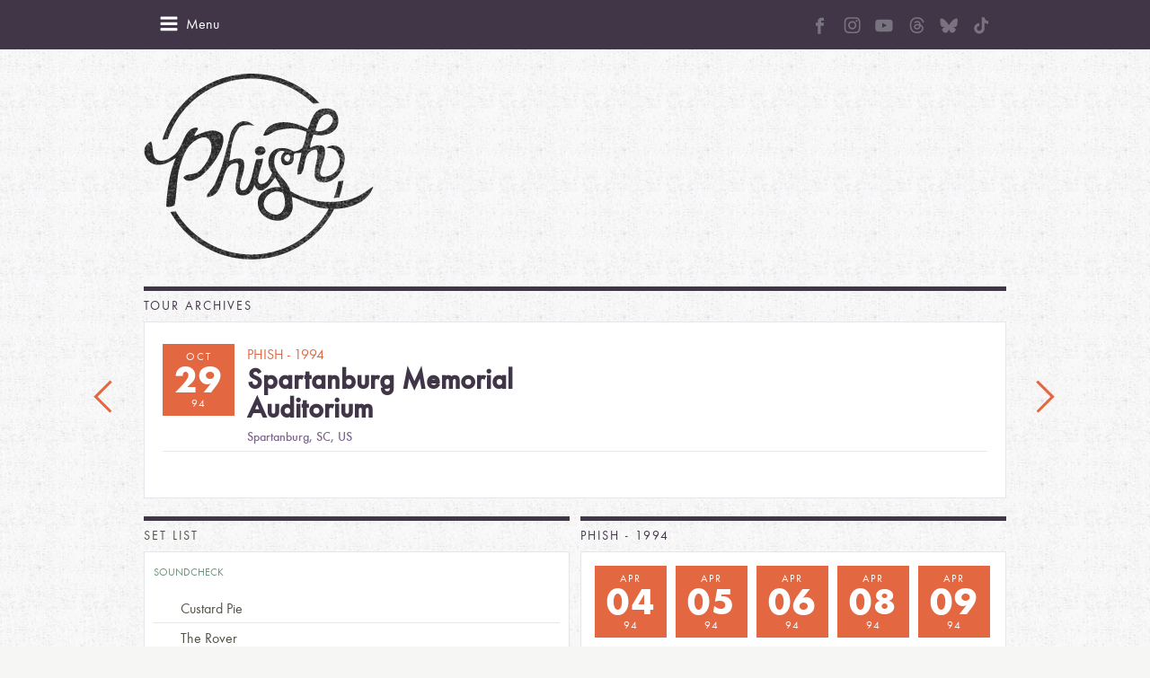

--- FILE ---
content_type: text/html; charset=UTF-8
request_url: https://phish.com/tours/dates/sat-1994-10-29-spartanburg-memorial-auditorium/
body_size: 14928
content:
<!DOCTYPE html>
<!--[if lt IE 7]> <html class="no-js ie6 oldie" lang="en-US"> <![endif]-->
<!--[if IE 7]>    <html class="no-js ie7 oldie" lang="en-US"> <![endif]-->
<!--[if IE 8]>    <html class="no-js ie8 oldie" lang="en-US"> <![endif]-->
<!--[if gt IE 8]><!--> <html class="no-js" lang="en-US"> <!--<![endif]-->
<head>
	<meta charset="UTF-8" />
	<meta name="viewport" content="width=device-width, initial-scale=1.0">
	<meta name="application-name" content="Phish">
	<meta name="msapplication-TileImage" content="win-tile.png">
	<meta name="msapplication-TileColor" content="#f6f6f6">
	<title>Sat, 1994-10-29 Spartanburg Memorial Auditorium &#8211; Phish</title>
	<link rel="shortcut icon" href="/favicon.ico"/>
	<link rel="apple-touch-icon-precomposed" href="apple-icon-sm.png"/>
	<link rel="apple-touch-icon-precomposed" sizes="72x72" href="apple-icon-sm.png"/>
	<link rel="apple-touch-icon-precomposed" sizes="114x114" href="apple-icon-med.png"/>
	<link rel="apple-touch-icon-precomposed" sizes="144x144" href="apple-icon-retina.png"/>
	<link rel="profile" href="https://gmpg.org/xfn/11" />
	<link rel="pingback" href="https://phish.com/xmlrpc.php" />
	
<!-- Development by Crowd Favorite - http://crowdfavorite.com/ -->

<meta name='robots' content='max-image-preview:large' />
	<style>img:is([sizes="auto" i], [sizes^="auto," i]) { contain-intrinsic-size: 3000px 1500px }</style>
	<link rel="alternate" type="application/rss+xml" title="Phish &raquo; Feed" href="https://phish.com/feed/" />
<link rel="alternate" type="application/rss+xml" title="Phish &raquo; Comments Feed" href="https://phish.com/comments/feed/" />
<script type="text/javascript">
/* <![CDATA[ */
window._wpemojiSettings = {"baseUrl":"https:\/\/s.w.org\/images\/core\/emoji\/16.0.1\/72x72\/","ext":".png","svgUrl":"https:\/\/s.w.org\/images\/core\/emoji\/16.0.1\/svg\/","svgExt":".svg","source":{"concatemoji":"https:\/\/phish.com\/wp-includes\/js\/wp-emoji-release.min.js?ver=f9d09e17b7fa5d8d6436a54705a1e99b"}};
/*! This file is auto-generated */
!function(s,n){var o,i,e;function c(e){try{var t={supportTests:e,timestamp:(new Date).valueOf()};sessionStorage.setItem(o,JSON.stringify(t))}catch(e){}}function p(e,t,n){e.clearRect(0,0,e.canvas.width,e.canvas.height),e.fillText(t,0,0);var t=new Uint32Array(e.getImageData(0,0,e.canvas.width,e.canvas.height).data),a=(e.clearRect(0,0,e.canvas.width,e.canvas.height),e.fillText(n,0,0),new Uint32Array(e.getImageData(0,0,e.canvas.width,e.canvas.height).data));return t.every(function(e,t){return e===a[t]})}function u(e,t){e.clearRect(0,0,e.canvas.width,e.canvas.height),e.fillText(t,0,0);for(var n=e.getImageData(16,16,1,1),a=0;a<n.data.length;a++)if(0!==n.data[a])return!1;return!0}function f(e,t,n,a){switch(t){case"flag":return n(e,"\ud83c\udff3\ufe0f\u200d\u26a7\ufe0f","\ud83c\udff3\ufe0f\u200b\u26a7\ufe0f")?!1:!n(e,"\ud83c\udde8\ud83c\uddf6","\ud83c\udde8\u200b\ud83c\uddf6")&&!n(e,"\ud83c\udff4\udb40\udc67\udb40\udc62\udb40\udc65\udb40\udc6e\udb40\udc67\udb40\udc7f","\ud83c\udff4\u200b\udb40\udc67\u200b\udb40\udc62\u200b\udb40\udc65\u200b\udb40\udc6e\u200b\udb40\udc67\u200b\udb40\udc7f");case"emoji":return!a(e,"\ud83e\udedf")}return!1}function g(e,t,n,a){var r="undefined"!=typeof WorkerGlobalScope&&self instanceof WorkerGlobalScope?new OffscreenCanvas(300,150):s.createElement("canvas"),o=r.getContext("2d",{willReadFrequently:!0}),i=(o.textBaseline="top",o.font="600 32px Arial",{});return e.forEach(function(e){i[e]=t(o,e,n,a)}),i}function t(e){var t=s.createElement("script");t.src=e,t.defer=!0,s.head.appendChild(t)}"undefined"!=typeof Promise&&(o="wpEmojiSettingsSupports",i=["flag","emoji"],n.supports={everything:!0,everythingExceptFlag:!0},e=new Promise(function(e){s.addEventListener("DOMContentLoaded",e,{once:!0})}),new Promise(function(t){var n=function(){try{var e=JSON.parse(sessionStorage.getItem(o));if("object"==typeof e&&"number"==typeof e.timestamp&&(new Date).valueOf()<e.timestamp+604800&&"object"==typeof e.supportTests)return e.supportTests}catch(e){}return null}();if(!n){if("undefined"!=typeof Worker&&"undefined"!=typeof OffscreenCanvas&&"undefined"!=typeof URL&&URL.createObjectURL&&"undefined"!=typeof Blob)try{var e="postMessage("+g.toString()+"("+[JSON.stringify(i),f.toString(),p.toString(),u.toString()].join(",")+"));",a=new Blob([e],{type:"text/javascript"}),r=new Worker(URL.createObjectURL(a),{name:"wpTestEmojiSupports"});return void(r.onmessage=function(e){c(n=e.data),r.terminate(),t(n)})}catch(e){}c(n=g(i,f,p,u))}t(n)}).then(function(e){for(var t in e)n.supports[t]=e[t],n.supports.everything=n.supports.everything&&n.supports[t],"flag"!==t&&(n.supports.everythingExceptFlag=n.supports.everythingExceptFlag&&n.supports[t]);n.supports.everythingExceptFlag=n.supports.everythingExceptFlag&&!n.supports.flag,n.DOMReady=!1,n.readyCallback=function(){n.DOMReady=!0}}).then(function(){return e}).then(function(){var e;n.supports.everything||(n.readyCallback(),(e=n.source||{}).concatemoji?t(e.concatemoji):e.wpemoji&&e.twemoji&&(t(e.twemoji),t(e.wpemoji)))}))}((window,document),window._wpemojiSettings);
/* ]]> */
</script>
<style id='wp-emoji-styles-inline-css' type='text/css'>

	img.wp-smiley, img.emoji {
		display: inline !important;
		border: none !important;
		box-shadow: none !important;
		height: 1em !important;
		width: 1em !important;
		margin: 0 0.07em !important;
		vertical-align: -0.1em !important;
		background: none !important;
		padding: 0 !important;
	}
</style>
<link rel='stylesheet' id='wp-block-library-css' href='https://phish.com/wp-includes/css/dist/block-library/style.min.css?ver=f9d09e17b7fa5d8d6436a54705a1e99b' type='text/css' media='all' />
<style id='classic-theme-styles-inline-css' type='text/css'>
/*! This file is auto-generated */
.wp-block-button__link{color:#fff;background-color:#32373c;border-radius:9999px;box-shadow:none;text-decoration:none;padding:calc(.667em + 2px) calc(1.333em + 2px);font-size:1.125em}.wp-block-file__button{background:#32373c;color:#fff;text-decoration:none}
</style>
<style id='global-styles-inline-css' type='text/css'>
:root{--wp--preset--aspect-ratio--square: 1;--wp--preset--aspect-ratio--4-3: 4/3;--wp--preset--aspect-ratio--3-4: 3/4;--wp--preset--aspect-ratio--3-2: 3/2;--wp--preset--aspect-ratio--2-3: 2/3;--wp--preset--aspect-ratio--16-9: 16/9;--wp--preset--aspect-ratio--9-16: 9/16;--wp--preset--color--black: #000000;--wp--preset--color--cyan-bluish-gray: #abb8c3;--wp--preset--color--white: #ffffff;--wp--preset--color--pale-pink: #f78da7;--wp--preset--color--vivid-red: #cf2e2e;--wp--preset--color--luminous-vivid-orange: #ff6900;--wp--preset--color--luminous-vivid-amber: #fcb900;--wp--preset--color--light-green-cyan: #7bdcb5;--wp--preset--color--vivid-green-cyan: #00d084;--wp--preset--color--pale-cyan-blue: #8ed1fc;--wp--preset--color--vivid-cyan-blue: #0693e3;--wp--preset--color--vivid-purple: #9b51e0;--wp--preset--gradient--vivid-cyan-blue-to-vivid-purple: linear-gradient(135deg,rgba(6,147,227,1) 0%,rgb(155,81,224) 100%);--wp--preset--gradient--light-green-cyan-to-vivid-green-cyan: linear-gradient(135deg,rgb(122,220,180) 0%,rgb(0,208,130) 100%);--wp--preset--gradient--luminous-vivid-amber-to-luminous-vivid-orange: linear-gradient(135deg,rgba(252,185,0,1) 0%,rgba(255,105,0,1) 100%);--wp--preset--gradient--luminous-vivid-orange-to-vivid-red: linear-gradient(135deg,rgba(255,105,0,1) 0%,rgb(207,46,46) 100%);--wp--preset--gradient--very-light-gray-to-cyan-bluish-gray: linear-gradient(135deg,rgb(238,238,238) 0%,rgb(169,184,195) 100%);--wp--preset--gradient--cool-to-warm-spectrum: linear-gradient(135deg,rgb(74,234,220) 0%,rgb(151,120,209) 20%,rgb(207,42,186) 40%,rgb(238,44,130) 60%,rgb(251,105,98) 80%,rgb(254,248,76) 100%);--wp--preset--gradient--blush-light-purple: linear-gradient(135deg,rgb(255,206,236) 0%,rgb(152,150,240) 100%);--wp--preset--gradient--blush-bordeaux: linear-gradient(135deg,rgb(254,205,165) 0%,rgb(254,45,45) 50%,rgb(107,0,62) 100%);--wp--preset--gradient--luminous-dusk: linear-gradient(135deg,rgb(255,203,112) 0%,rgb(199,81,192) 50%,rgb(65,88,208) 100%);--wp--preset--gradient--pale-ocean: linear-gradient(135deg,rgb(255,245,203) 0%,rgb(182,227,212) 50%,rgb(51,167,181) 100%);--wp--preset--gradient--electric-grass: linear-gradient(135deg,rgb(202,248,128) 0%,rgb(113,206,126) 100%);--wp--preset--gradient--midnight: linear-gradient(135deg,rgb(2,3,129) 0%,rgb(40,116,252) 100%);--wp--preset--font-size--small: 13px;--wp--preset--font-size--medium: 20px;--wp--preset--font-size--large: 36px;--wp--preset--font-size--x-large: 42px;--wp--preset--spacing--20: 0.44rem;--wp--preset--spacing--30: 0.67rem;--wp--preset--spacing--40: 1rem;--wp--preset--spacing--50: 1.5rem;--wp--preset--spacing--60: 2.25rem;--wp--preset--spacing--70: 3.38rem;--wp--preset--spacing--80: 5.06rem;--wp--preset--shadow--natural: 6px 6px 9px rgba(0, 0, 0, 0.2);--wp--preset--shadow--deep: 12px 12px 50px rgba(0, 0, 0, 0.4);--wp--preset--shadow--sharp: 6px 6px 0px rgba(0, 0, 0, 0.2);--wp--preset--shadow--outlined: 6px 6px 0px -3px rgba(255, 255, 255, 1), 6px 6px rgba(0, 0, 0, 1);--wp--preset--shadow--crisp: 6px 6px 0px rgba(0, 0, 0, 1);}:where(.is-layout-flex){gap: 0.5em;}:where(.is-layout-grid){gap: 0.5em;}body .is-layout-flex{display: flex;}.is-layout-flex{flex-wrap: wrap;align-items: center;}.is-layout-flex > :is(*, div){margin: 0;}body .is-layout-grid{display: grid;}.is-layout-grid > :is(*, div){margin: 0;}:where(.wp-block-columns.is-layout-flex){gap: 2em;}:where(.wp-block-columns.is-layout-grid){gap: 2em;}:where(.wp-block-post-template.is-layout-flex){gap: 1.25em;}:where(.wp-block-post-template.is-layout-grid){gap: 1.25em;}.has-black-color{color: var(--wp--preset--color--black) !important;}.has-cyan-bluish-gray-color{color: var(--wp--preset--color--cyan-bluish-gray) !important;}.has-white-color{color: var(--wp--preset--color--white) !important;}.has-pale-pink-color{color: var(--wp--preset--color--pale-pink) !important;}.has-vivid-red-color{color: var(--wp--preset--color--vivid-red) !important;}.has-luminous-vivid-orange-color{color: var(--wp--preset--color--luminous-vivid-orange) !important;}.has-luminous-vivid-amber-color{color: var(--wp--preset--color--luminous-vivid-amber) !important;}.has-light-green-cyan-color{color: var(--wp--preset--color--light-green-cyan) !important;}.has-vivid-green-cyan-color{color: var(--wp--preset--color--vivid-green-cyan) !important;}.has-pale-cyan-blue-color{color: var(--wp--preset--color--pale-cyan-blue) !important;}.has-vivid-cyan-blue-color{color: var(--wp--preset--color--vivid-cyan-blue) !important;}.has-vivid-purple-color{color: var(--wp--preset--color--vivid-purple) !important;}.has-black-background-color{background-color: var(--wp--preset--color--black) !important;}.has-cyan-bluish-gray-background-color{background-color: var(--wp--preset--color--cyan-bluish-gray) !important;}.has-white-background-color{background-color: var(--wp--preset--color--white) !important;}.has-pale-pink-background-color{background-color: var(--wp--preset--color--pale-pink) !important;}.has-vivid-red-background-color{background-color: var(--wp--preset--color--vivid-red) !important;}.has-luminous-vivid-orange-background-color{background-color: var(--wp--preset--color--luminous-vivid-orange) !important;}.has-luminous-vivid-amber-background-color{background-color: var(--wp--preset--color--luminous-vivid-amber) !important;}.has-light-green-cyan-background-color{background-color: var(--wp--preset--color--light-green-cyan) !important;}.has-vivid-green-cyan-background-color{background-color: var(--wp--preset--color--vivid-green-cyan) !important;}.has-pale-cyan-blue-background-color{background-color: var(--wp--preset--color--pale-cyan-blue) !important;}.has-vivid-cyan-blue-background-color{background-color: var(--wp--preset--color--vivid-cyan-blue) !important;}.has-vivid-purple-background-color{background-color: var(--wp--preset--color--vivid-purple) !important;}.has-black-border-color{border-color: var(--wp--preset--color--black) !important;}.has-cyan-bluish-gray-border-color{border-color: var(--wp--preset--color--cyan-bluish-gray) !important;}.has-white-border-color{border-color: var(--wp--preset--color--white) !important;}.has-pale-pink-border-color{border-color: var(--wp--preset--color--pale-pink) !important;}.has-vivid-red-border-color{border-color: var(--wp--preset--color--vivid-red) !important;}.has-luminous-vivid-orange-border-color{border-color: var(--wp--preset--color--luminous-vivid-orange) !important;}.has-luminous-vivid-amber-border-color{border-color: var(--wp--preset--color--luminous-vivid-amber) !important;}.has-light-green-cyan-border-color{border-color: var(--wp--preset--color--light-green-cyan) !important;}.has-vivid-green-cyan-border-color{border-color: var(--wp--preset--color--vivid-green-cyan) !important;}.has-pale-cyan-blue-border-color{border-color: var(--wp--preset--color--pale-cyan-blue) !important;}.has-vivid-cyan-blue-border-color{border-color: var(--wp--preset--color--vivid-cyan-blue) !important;}.has-vivid-purple-border-color{border-color: var(--wp--preset--color--vivid-purple) !important;}.has-vivid-cyan-blue-to-vivid-purple-gradient-background{background: var(--wp--preset--gradient--vivid-cyan-blue-to-vivid-purple) !important;}.has-light-green-cyan-to-vivid-green-cyan-gradient-background{background: var(--wp--preset--gradient--light-green-cyan-to-vivid-green-cyan) !important;}.has-luminous-vivid-amber-to-luminous-vivid-orange-gradient-background{background: var(--wp--preset--gradient--luminous-vivid-amber-to-luminous-vivid-orange) !important;}.has-luminous-vivid-orange-to-vivid-red-gradient-background{background: var(--wp--preset--gradient--luminous-vivid-orange-to-vivid-red) !important;}.has-very-light-gray-to-cyan-bluish-gray-gradient-background{background: var(--wp--preset--gradient--very-light-gray-to-cyan-bluish-gray) !important;}.has-cool-to-warm-spectrum-gradient-background{background: var(--wp--preset--gradient--cool-to-warm-spectrum) !important;}.has-blush-light-purple-gradient-background{background: var(--wp--preset--gradient--blush-light-purple) !important;}.has-blush-bordeaux-gradient-background{background: var(--wp--preset--gradient--blush-bordeaux) !important;}.has-luminous-dusk-gradient-background{background: var(--wp--preset--gradient--luminous-dusk) !important;}.has-pale-ocean-gradient-background{background: var(--wp--preset--gradient--pale-ocean) !important;}.has-electric-grass-gradient-background{background: var(--wp--preset--gradient--electric-grass) !important;}.has-midnight-gradient-background{background: var(--wp--preset--gradient--midnight) !important;}.has-small-font-size{font-size: var(--wp--preset--font-size--small) !important;}.has-medium-font-size{font-size: var(--wp--preset--font-size--medium) !important;}.has-large-font-size{font-size: var(--wp--preset--font-size--large) !important;}.has-x-large-font-size{font-size: var(--wp--preset--font-size--x-large) !important;}
:where(.wp-block-post-template.is-layout-flex){gap: 1.25em;}:where(.wp-block-post-template.is-layout-grid){gap: 1.25em;}
:where(.wp-block-columns.is-layout-flex){gap: 2em;}:where(.wp-block-columns.is-layout-grid){gap: 2em;}
:root :where(.wp-block-pullquote){font-size: 1.5em;line-height: 1.6;}
</style>
<link rel='stylesheet' id='styles-css' href='https://phish.com/wp-content/themes/phish/assets/css/style.css?ver=4.3' type='text/css' media='all' />
<link rel='stylesheet' id='style-social-css' href='https://phish.com/wp-content/themes/phish/assets/css/social.css?ver=1.0.10' type='text/css' media='all' />
<script type="text/javascript">
            window._nslDOMReady = function (callback) {
                if ( document.readyState === "complete" || document.readyState === "interactive" ) {
                    callback();
                } else {
                    document.addEventListener( "DOMContentLoaded", callback );
                }
            };
            </script><script type="text/javascript" src="https://phish.com/wp-content/themes/phish/assets/js/modernizr-2.5.3.min.js?ver=4.3" id="modernizr-js"></script>
<script type="text/javascript" src="https://phish.com/wp-includes/js/jquery/jquery.min.js?ver=3.7.1" id="jquery-core-js"></script>
<script type="text/javascript" src="https://phish.com/wp-includes/js/jquery/jquery-migrate.min.js?ver=3.4.1" id="jquery-migrate-js"></script>
<script type="text/javascript" src="https://phish.com/wp-content/themes/phish/assets/js/jquery.placeholder.min.js?ver=4.3" id="placeholder-js"></script>
<script type="text/javascript" src="https://phish.com/wp-content/themes/phish/assets/galleria/galleria-1.2.9.js?ver=4.3" id="galleria-js"></script>
<script type="text/javascript" src="https://phish.com/wp-content/themes/phish/assets/js/jquery.cfscreendata.js?ver=4.3" id="cf-screendata-js"></script>
<script type="text/javascript" src="https://phish.com/wp-includes/js/imagesloaded.min.js?ver=5.0.0" id="imagesloaded-js"></script>
<script type="text/javascript" src="https://phish.com/wp-includes/js/masonry.min.js?ver=4.2.2" id="masonry-js"></script>
<script type="text/javascript" src="https://phish.com/wp-content/themes/phish/assets/js/classie.js?ver=4.3" id="classie-js"></script>
<script type="text/javascript" src="https://phish.com/wp-content/themes/phish/assets/js/AnimOnScroll.js?ver=4.3" id="load-animation-js"></script>
<script type="text/javascript" src="https://phish.com/wp-content/themes/phish/assets/js/soundmanager2/soundmanager2-nodebug.js?ver=4.3" id="sound-manager-js"></script>
<script type="text/javascript" src="https://phish.com/wp-content/themes/phish/assets/js/fitvids/jquery.fitvids.js?ver=4.3" id="fitvids-js"></script>
<script type="text/javascript" src="https://phish.com/wp-content/themes/phish/assets/js/script.js?ver=4.3" id="phish-script-js"></script>
<link rel="https://api.w.org/" href="https://phish.com/wp-json/" /><link rel="EditURI" type="application/rsd+xml" title="RSD" href="https://phish.com/xmlrpc.php?rsd" />
<link rel="canonical" href="https://phish.com/tours/dates/sat-1994-10-29-spartanburg-memorial-auditorium/" />
<link rel="alternate" title="oEmbed (JSON)" type="application/json+oembed" href="https://phish.com/wp-json/oembed/1.0/embed?url=https%3A%2F%2Fphish.com%2Ftours%2Fdates%2Fsat-1994-10-29-spartanburg-memorial-auditorium%2F" />
<link rel="alternate" title="oEmbed (XML)" type="text/xml+oembed" href="https://phish.com/wp-json/oembed/1.0/embed?url=https%3A%2F%2Fphish.com%2Ftours%2Fdates%2Fsat-1994-10-29-spartanburg-memorial-auditorium%2F&#038;format=xml" />
<script>(function() {
  var _fbq = window._fbq || (window._fbq = []);
  if (!_fbq.loaded) {
    var fbds = document.createElement('script');
    fbds.async = true;
    fbds.src = '//connect.facebook.net/en_US/fbds.js';
    var s = document.getElementsByTagName('script')[0];
    s.parentNode.insertBefore(fbds, s);
    _fbq.loaded = true;
  }
  _fbq.push(['addPixelId', '678440348869251']);
})();
window._fbq = window._fbq || [];
window._fbq.push(['track', 'PixelInitialized', {}]);
</script>
<noscript><img height="1" width="1" alt="" style="display:none" src="https://www.facebook.com/tr?id=678440348869251&amp;ev=NoScript" /></noscript>	<meta property="og:url" content="https://phish.com/tours/dates/sat-1994-10-29-spartanburg-memorial-auditorium/" />
		<meta property="og:title" content="Sat, 1994-10-29 Spartanburg Memorial Auditorium" />
		<meta property="og:description" content="This was Phish&#8217;s only show in Spartanburg. The venue was a multi-purpose auditorium with a capacity of 3,200. Tickets cost $18.50 and the show was sold out. In an attempt to misdirect Halloween rumors, the Spartanburg soundcheck was heavy on Led Zeppelin&#8217;s &#8220;Physical Grafitti.&#8221; Split Open And Melt was unfinished and segued into the 2nd-ever" />
		<meta property="og:image" content="https://phish.com/wp-content/themes/phish/assets/img/phFB.jpg" />
		<meta property="og:site_name" content="Phish" />
	<style type="text/css">.recentcomments a{display:inline !important;padding:0 !important;margin:0 !important;}</style>	<link rel="stylesheet" href="https://cdnjs.cloudflare.com/ajax/libs/animate.css/3.7.2/animate.min.css">
	<!--[if lte IE 8]>
		<script src="/wp-content/themes/phish/assets/js/respond.min.js"></script>
	<![endif]-->
	<!--[if lte IE 8]>
	<link rel='stylesheet' href='/wp-content/themes/Foodgawker/gawkerverse-parent/assets/css/style-ie8.css' type='text/css' media='screen' />
				<script type="text/javascript" src="https://5ojtv13o4by138ocv258q4xu7h.wpengine.netdna-cdn.com/assets/js/respond.src.js"></script>
		<link href="https://5ojtv13o4by138ocv258q4xu7h.wpengine.netdna-cdn.com/assets/js/cross-domain/respond-proxy.html" id="respond-proxy" rel="respond-proxy" />
		<link href="/wp-content/themes/phish/assets/js/cross-domain/respond.proxy.gif" id="respond-redirect" rel="respond-redirect" />
		<script src="/wp-content/themes/phish/assets/js/cross-domain/respond.proxy.js"></script>
	<![endif]-->
</head>
<body data-rsssl=1 class="wp-singular tour_date-template-default single single-tour_date postid-4707 wp-theme-phish">
		<!--div id="js-page-sharing" class="page-sharing">
		<div class="share-label">Share</div>
		<ul>
			<li><a data-icon="a" class="icon icon-dark" href="https://www.facebook.com/sharer/sharer.php?u=https://phish.com/tours/dates/sat-1994-10-29-spartanburg-memorial-auditorium/" target="_blank">facebook</a></li>
			<li><a data-icon="b" class="icon icon-dark" href="https://twitter.com/share?text=Sat, 1994-10-29 Spartanburg Memorial Auditorium&url=https://phish.com/tours/dates/sat-1994-10-29-spartanburg-memorial-auditorium/" target="_blank">twitter</a></li>
			<li><a data-icon="d" class="icon icon-dark" href="mailto:?SUBJECT=Check out this link on Phish.com&BODY=Sat, 1994-10-29 Spartanburg Memorial Auditorium - https://phish.com/tours/dates/sat-1994-10-29-spartanburg-memorial-auditorium/">email</a></li>
		</ul>
	</div-->
		<div class="wrap-topbar">
		<div class="container grid clearfix">
			<div data-icon="f" id="js-mobile-menu-btn" class="icon mobile-menu-btn"><span>Menu</span></div>
			<div data-icon="e" id="js-mobile-menu-close" class="icon mobile-menu-close"><span>Menu</span></div>
			<!--form class="phish-mail clearfix" id="js-phish-mail-form">
				<input id="phish-mail-input" name="phish-mail-input" type="text" placeholder="Sign Up for Email Updates" value="" />
				<input data-icon="c" type="submit" class="icon phish-mail-submit" value="Go" />
			</form-->		
			<ul id="menu-social-menu" class="social-custom-links social-white with-margin"><li id="menu-item-11602" class="menu-item menu-item-type-custom menu-item-object-custom menu-item-11602"><a href="https://www.facebook.com/phish"><svg width="10" height="19" viewBox="0 0 10 19" fill="none" xmlns="http://www.w3.org/2000/svg">
<path d="M6.59893 9.7566H9.65222L10.0072 6.34838H9.29622H6.96242L6.96135 5.14674C6.96135 4.33637 6.8801 4.07766 7.73643 4.07766H10.0082V0.669434H7.73643C4.74515 0.669434 3.19178 2.32437 3.19178 4.85809V5.12963V6.34945H0.919983V9.7566H3.19178V18.8438H3.23882H6.59893V13.1638V9.83037V9.7566Z" fill="#78737E"/>
</svg>
<span class="menu-title" style="display:none;">Facebook</span></a></li>
<li id="menu-item-11604" class="menu-item menu-item-type-custom menu-item-object-custom menu-item-11604"><a target="_blank" href="https://www.instagram.com/phish"><svg width="19" height="19" viewBox="0 0 19 19" fill="none" xmlns="http://www.w3.org/2000/svg">
<path d="M9.62676 1.76595C12.0152 1.76595 12.2981 1.77643 13.2374 1.81833C14.1104 1.85674 14.5818 2.0034 14.896 2.12562C15.3116 2.28625 15.6119 2.48179 15.9227 2.79257C16.2369 3.10684 16.429 3.40366 16.5896 3.81919C16.7118 4.13346 16.8585 4.60836 16.8969 5.47784C16.9388 6.42066 16.9493 6.7035 16.9493 9.08847C16.9493 11.4769 16.9388 11.7598 16.8969 12.6991C16.8585 13.5721 16.7118 14.0435 16.5896 14.3577C16.429 14.7733 16.2334 15.0736 15.9227 15.3844C15.6084 15.6986 15.3116 15.8907 14.896 16.0513C14.5818 16.1735 14.1069 16.3202 13.2374 16.3586C12.2946 16.4005 12.0117 16.411 9.62676 16.411C7.2383 16.411 6.95546 16.4005 6.01614 16.3586C5.14316 16.3202 4.67176 16.1735 4.35749 16.0513C3.94195 15.8907 3.64165 15.6951 3.33087 15.3844C3.0166 15.0701 2.82454 14.7733 2.66391 14.3577C2.5417 14.0435 2.39504 13.5686 2.35663 12.6991C2.31473 11.7563 2.30425 11.4734 2.30425 9.08847C2.30425 6.70001 2.31473 6.41716 2.35663 5.47784C2.39504 4.60487 2.5417 4.13346 2.66391 3.81919C2.82454 3.40366 3.02009 3.10335 3.33087 2.79257C3.64514 2.4783 3.94195 2.28625 4.35749 2.12562C4.67176 2.0034 5.14666 1.85674 6.01614 1.81833C6.95546 1.77643 7.2383 1.76595 9.62676 1.76595ZM9.62676 0.156189C7.19989 0.156189 6.8961 0.166665 5.94281 0.208567C4.99301 0.25047 4.34003 0.404114 3.77434 0.624103C3.18421 0.854569 2.68487 1.15836 2.18902 1.65771C1.68968 2.15356 1.38588 2.6529 1.15541 3.23954C0.935425 3.80872 0.781781 4.45821 0.739878 5.408C0.697976 6.36479 0.6875 6.66858 0.6875 9.09545C0.6875 11.5223 0.697976 11.8261 0.739878 12.7794C0.781781 13.7292 0.935425 14.3822 1.15541 14.9479C1.38588 15.538 1.68968 16.0373 2.18902 16.5332C2.68487 17.029 3.18421 17.3363 3.77085 17.5633C4.34003 17.7833 4.98952 17.9369 5.93932 17.9788C6.8926 18.0207 7.1964 18.0312 9.62327 18.0312C12.0501 18.0312 12.3539 18.0207 13.3072 17.9788C14.257 17.9369 14.91 17.7833 15.4757 17.5633C16.0623 17.3363 16.5617 17.029 17.0575 16.5332C17.5534 16.0373 17.8607 15.538 18.0876 14.9514C18.3076 14.3822 18.4613 13.7327 18.5032 12.7829C18.5451 11.8296 18.5555 11.5258 18.5555 9.09894C18.5555 6.67207 18.5451 6.36828 18.5032 5.41499C18.4613 4.46519 18.3076 3.81221 18.0876 3.24652C17.8676 2.6529 17.5639 2.15356 17.0645 1.65771C16.5687 1.16186 16.0693 0.854569 15.4827 0.627595C14.9135 0.407606 14.264 0.253962 13.3142 0.212059C12.3574 0.166665 12.0536 0.156189 9.62676 0.156189Z" fill="#78737E"/>
<path d="M9.62676 4.50363C7.09164 4.50363 5.03491 6.56036 5.03491 9.09548C5.03491 11.6306 7.09164 13.6873 9.62676 13.6873C12.1619 13.6873 14.2186 11.6306 14.2186 9.09548C14.2186 6.56036 12.1619 4.50363 9.62676 4.50363ZM9.62676 12.0741C7.98208 12.0741 6.64817 10.7402 6.64817 9.09548C6.64817 7.45079 7.98208 6.11689 9.62676 6.11689C11.2714 6.11689 12.6053 7.45079 12.6053 9.09548C12.6053 10.7402 11.2714 12.0741 9.62676 12.0741Z" fill="#78737E"/>
<path d="M15.4722 4.32201C15.4722 4.91564 14.9903 5.39403 14.4002 5.39403C13.8066 5.39403 13.3282 4.91215 13.3282 4.32201C13.3282 3.72839 13.8101 3.25 14.4002 3.25C14.9903 3.25 15.4722 3.73188 15.4722 4.32201Z" fill="#78737E"/>
</svg>
<span class="menu-title" style="display:none;">Instagram</span></a></li>
<li id="menu-item-11611" class="menu-item menu-item-type-custom menu-item-object-custom menu-item-11611"><a target="_blank" href="https://www.youtube.com/user/phish"><svg width="21" height="15" viewBox="0 0 21 15" fill="none" xmlns="http://www.w3.org/2000/svg">
<path d="M20.3602 3.43756C20.3602 3.43756 20.1618 2.03711 19.5508 1.42218C18.7772 0.612854 17.9124 0.608887 17.5156 0.561279C14.6751 0.35498 10.4102 0.35498 10.4102 0.35498H10.4023C10.4023 0.35498 6.13745 0.35498 3.29688 0.561279C2.90015 0.608887 2.03528 0.612854 1.26166 1.42218C0.650696 2.03711 0.456299 3.43756 0.456299 3.43756C0.456299 3.43756 0.25 5.08398 0.25 6.72644V8.26575C0.25 9.9082 0.452332 11.5546 0.452332 11.5546C0.452332 11.5546 0.650696 12.9551 1.25769 13.57C2.03131 14.3793 3.04694 14.3516 3.49921 14.4388C5.12579 14.5936 10.4062 14.6412 10.4062 14.6412C10.4062 14.6412 14.6751 14.6332 17.5156 14.4309C17.9124 14.3833 18.7772 14.3793 19.5508 13.57C20.1618 12.9551 20.3602 11.5546 20.3602 11.5546C20.3602 11.5546 20.5625 9.91217 20.5625 8.26575V6.72644C20.5625 5.08398 20.3602 3.43756 20.3602 3.43756ZM8.30756 10.1343V4.42541L13.7943 7.28979L8.30756 10.1343Z" fill="#78737E"/>
</svg>
<span class="menu-title" style="display:none;">Youtube</span></a></li>
<li id="menu-item-11612" class="menu-item menu-item-type-custom menu-item-object-custom menu-item-11612"><a target="_blank" href="https://www.threads.net/@phish"><svg width="17" height="19" viewBox="0 0 17 19" fill="none" xmlns="http://www.w3.org/2000/svg">
<path d="M8.75646 18.0312H8.75103C6.05101 18.0134 3.97532 17.1339 2.58006 15.4179C1.34044 13.8896 0.699817 11.7643 0.678101 9.1009V9.08839C0.699817 6.42323 1.34044 4.29968 2.58187 2.77136C3.97532 1.05358 6.05282 0.174125 8.75103 0.15625H8.75646H8.76189C10.8322 0.17055 12.564 0.696075 13.9086 1.71853C15.1735 2.6802 16.0639 4.04943 16.5543 5.79045L15.0161 6.21409C14.1837 3.26471 12.0772 1.75785 8.75465 1.73461C6.56133 1.7507 4.90187 2.43174 3.8233 3.75806C2.81532 5.00038 2.29413 6.79503 2.27423 9.09375C2.29413 11.3925 2.81532 13.1871 3.82511 14.4294C4.90368 15.7576 6.56314 16.4386 8.75646 16.4529C10.7344 16.4386 12.0428 15.9828 13.1304 14.9299C14.3719 13.7287 14.3501 12.2541 13.952 11.3567C13.7186 10.8276 13.2933 10.3879 12.7196 10.0536C12.5749 11.06 12.2509 11.8751 11.7515 12.49C11.0837 13.3105 10.1372 13.7591 8.93924 13.8235C8.03259 13.8717 7.15852 13.6608 6.48171 13.2265C5.68002 12.7134 5.21132 11.9305 5.16065 11.0189C5.11179 10.1323 5.46829 9.31719 6.16321 8.72374C6.82735 8.1571 7.76114 7.82463 8.86504 7.76206C9.67758 7.71738 10.4395 7.75313 11.1416 7.86753C11.0475 7.31519 10.8593 6.87546 10.577 6.55908C10.1897 6.12293 9.59072 5.90128 8.79808 5.89591C8.79084 5.89591 8.78361 5.89591 8.77637 5.89591C8.13936 5.89591 7.27434 6.0693 6.7242 6.87904L5.39953 6.00138C6.13787 4.91815 7.33587 4.32113 8.77637 4.32113C8.78723 4.32113 8.79808 4.32113 8.80894 4.32113C11.2176 4.33543 12.6527 5.79224 12.7956 8.33406C12.8771 8.36803 12.9585 8.40378 13.0381 8.43953C14.1619 8.96148 14.9835 9.75155 15.416 10.7257C16.0169 12.0824 16.073 14.2936 14.2488 16.0578C12.8536 17.4056 11.1615 18.0152 8.76189 18.0312H8.75646ZM9.5129 9.32434C9.33013 9.32434 9.14554 9.3297 8.95553 9.34043C7.57113 9.41729 6.70792 10.0447 6.75678 10.9367C6.80745 11.8715 7.85163 12.3059 8.85599 12.2523C9.77892 12.204 10.9805 11.8483 11.1832 9.48879C10.6729 9.37975 10.1137 9.32434 9.5129 9.32434Z" fill="#78737E"/>
</svg>
<span class="menu-title" style="display:none;">Threads</span></a></li>
<li id="menu-item-11613" class="menu-item menu-item-type-custom menu-item-object-custom menu-item-11613"><a target="_blank" href="https://bsky.app/profile/phish.com"><svg width="20" height="17" viewBox="0 0 20 17" fill="none" xmlns="http://www.w3.org/2000/svg">
<path d="M4.66443 1.62388C6.89992 3.19001 9.30482 6.36505 10.1875 8.06889V12.5692C10.1875 12.4734 10.1479 12.5817 10.0626 12.8149C9.60189 14.0775 7.80241 19.0054 3.6876 15.0659C1.52097 12.9917 2.524 10.9175 6.46788 10.2913C4.21166 10.6494 1.67514 10.0575 0.979234 7.73679C0.77875 7.0692 0.4375 2.95709 0.4375 2.4017C0.4375 -0.380318 3.05141 0.494129 4.66443 1.62388ZM15.7106 1.62388C13.4751 3.19001 11.0702 6.36505 10.1875 8.06889V12.5692C10.1875 12.4734 10.2271 12.5817 10.3124 12.8149C10.7731 14.0775 12.5726 19.0054 16.6874 15.0659C18.854 12.9917 17.851 10.9175 13.9071 10.2913C16.1633 10.6494 18.6999 10.0575 19.3958 7.73679C19.5963 7.0692 19.9375 2.95709 19.9375 2.4017C19.9375 -0.380318 17.3239 0.494129 15.7106 1.62388Z" fill="#78737E"/>
</svg>
<span class="menu-title" style="display:none;">Bluesky</span></a></li>
<li id="menu-item-11614" class="menu-item menu-item-type-custom menu-item-object-custom menu-item-11614"><a target="_blank" href="https://www.tiktok.com/@officialphish"><svg width="16" height="19" viewBox="0 0 16 19" fill="none" xmlns="http://www.w3.org/2000/svg">
<path d="M11.781 0.15625H8.68663V12.6628C8.68663 14.153 7.49653 15.3771 6.01548 15.3771C4.53444 15.3771 3.34432 14.153 3.34432 12.6628C3.34432 11.1993 4.50799 10.0019 5.93616 9.94866V6.80871C2.78893 6.86191 0.25 9.44307 0.25 12.6628C0.25 15.9093 2.84182 18.517 6.04194 18.517C9.24201 18.517 11.8338 15.8827 11.8338 12.6628V6.24988C12.9975 7.10141 14.4256 7.607 15.9332 7.63362V4.49365C13.6058 4.41382 11.781 2.49791 11.781 0.15625Z" fill="#78737E"/>
</svg>
<span class="menu-title" style="display:none;">Tiktok</span></a></li>
</ul>						
			<!--ul class="social-links header-social-links">
								<li><a data-icon="a" class="icon icon-light" target="_blank" href="https://www.facebook.com/phish">facebook</a></li>
								<li><a data-icon="b" class="icon icon-light" target="_blank" href="http://www.twitter.com/phish">twitter</a></li>
								<li><a data-icon="g" class="icon icon-light" target="_blank" href="http://www.youtube.com/user/phish">youtube</a></li>
							</ul-->
		</div>
	</div>		
	<div id="js-nav-bar" class="nav-bar clearfix animated">
		<div class="grid">
			<nav class="nav-main" role="navigation">
				
				<ul id="menu-footer-menu" class="menu"><li id="menu-item-4522" class="menu-item menu-item-type-post_type menu-item-object-page menu-item-4522"><a href="https://phish.com/news/">News</a></li>
<li id="menu-item-4525" class="menu-item menu-item-type-post_type menu-item-object-page menu-item-4525"><a href="https://phish.com/tours/">Tours</a></li>
<li id="menu-item-4524" class="menu-item menu-item-type-post_type menu-item-object-page menu-item-4524"><a href="https://phish.com/band/">Band</a></li>
<li id="menu-item-4521" class="menu-item menu-item-type-post_type menu-item-object-page menu-item-4521"><a href="https://phish.com/media/">Media</a></li>
<li id="menu-item-4523" class="menu-item menu-item-type-post_type menu-item-object-page menu-item-4523"><a href="https://phish.com/releases/">Releases</a></li>
<li id="menu-item-10382" class="menu-item menu-item-type-custom menu-item-object-custom menu-item-10382"><a href="https://www.waterwheelfoundation.org/">WaterWheel</a></li>
<li id="menu-item-4527" class="menu-item menu-item-type-custom menu-item-object-custom menu-item-4527"><a target="_blank" href="http://drygoods.phish.com">Dry Goods</a></li>
<li id="menu-item-4528" class="menu-item menu-item-type-custom menu-item-object-custom menu-item-4528"><a target="_blank" href="http://www.livephish.com">LivePhish</a></li>
<li id="menu-item-4520" class="menu-item menu-item-type-post_type menu-item-object-page menu-item-4520"><a href="https://phish.com/faq/">FAQ</a></li>
<li id="menu-item-10888" class="menu-item menu-item-type-post_type menu-item-object-page menu-item-10888"><a href="https://phish.com/update/">Get Updates</a></li>
<li id="menu-item-9297" class="menu-item menu-item-type-custom menu-item-object-custom menu-item-9297"><a target="_blank" href="https://www.siriusxm.com/phishradio"><img src="https://phish.com/wp-content/uploads/2019/06/phishRadio-1.svg" width="110"></a></li>
</ul>			</nav>
		</div>
	</div>

	<div class="container grid clearfix clear">
		<header id="masthead" class="row site-header clearfix">
			<h1 id="site-name" class="logo"><a href="https://phish.com/">Phish</a></h1>

			
			<div class="announcement">
							
				<div class="announcement-links">
									</div>
			</div>
		</header><!-- #masthead -->
<div class="row">
	<div class="typ-subtitle c1-12"><a href="https://phish.com/tour-archives">Tour Archives</a></div>
</div>
<article id="post-4707" class="clearfix post-4707 tour_date type-tour_date status-publish hentry">
	<div class="row">
		<div class="c1-12 box pad-1x">
			<div class="purchase-entry clearfix p1">
				<div class="purchase-info" itemscope itemtype="http://schema.org/Event">
					<div class="date-block" itemprop="startDate" content="1994-10-29">
						Oct						<div class="date-block-num">29</div>
						94					</div>
					<div class="purchase-details">
						<h2 class="purchase-show-tour-date-title h4">
							<span itemprop="performer" itemscope itemtype="http://schema.org/Person"><span itemprop="name">Phish</span></span> - <span>1994</span>
						</h2>
						<div class="block-entry-title" itemprop="location" itemscope itemtype="http://schema.org/Place"><span itemprop="name">Spartanburg Memorial Auditorium</span></div>
						<div class="purchase-show-location">Spartanburg, SC, US</div>
					</div>
					<meta itemprop="name" content="Spartanburg Memorial Auditorium 1994-10-29">
				</div>
				<div class="purchase-actions clearfix">
									</div>
			</div><!-- /.purchase-entry -->
			<div class="inner-sharing clearfix">
				<div class="share-label">Share</div>
				<ul>
					<li><a data-icon="a" class="icon icon-dark" href="https://www.facebook.com/sharer/sharer.php?u=https://phish.com/tours/dates/sat-1994-10-29-spartanburg-memorial-auditorium/" target="_blank">facebook</a></li>
					<li><a data-icon="b" class="icon icon-dark" href="https://twitter.com/share?text=Sat, 1994-10-29 Spartanburg Memorial Auditorium&url=https://phish.com/tours/dates/sat-1994-10-29-spartanburg-memorial-auditorium/" target="_blank">twitter</a></li>
					<li><a data-icon="d" class="icon icon-dark" href="mailto:?SUBJECT=Check out this link on Phish.com&BODY=Sat, 1994-10-29 Spartanburg Memorial Auditorium - https://phish.com/tours/dates/sat-1994-10-29-spartanburg-memorial-auditorium/">email</a></li>
				</ul>
			</div>
			<div class="show-meta clearfix">
															</div><!-- /.show-meta -->
		</div><!-- /.box -->
	</div><!-- /.row -->
	<div class="row">
		<div class="c1-6">
						<h2 class="typ-subtitle">Set List</h2>
			<div class="box">
						<h2 class="set-marker typ-small-label">Soundcheck</h2>
				<ul class="purchase-song-list">
					<li class="icon-simple clearfix">
				<div class="song-links">
										<span class="purchase-song-title">Custard Pie</span>
														</div>
				<div class="purchase-song-actions clearfix">
									</div>
			</li>
				<li class="icon-simple clearfix">
				<div class="song-links">
										<span class="purchase-song-title">The Rover</span>
														</div>
				<div class="purchase-song-actions clearfix">
									</div>
			</li>
				<li class="icon-simple clearfix">
				<div class="song-links">
										<span class="purchase-song-title">Kashmir</span>
														</div>
				<div class="purchase-song-actions clearfix">
									</div>
			</li>
				<li class="icon-simple clearfix">
				<div class="song-links">
										<a href="https://phish.com/song/the-old-home-place/" class="purchase-song-title">The Old Home Place</a>
														</div>
				<div class="purchase-song-actions clearfix">
									</div>
			</li>
				<li class="icon-simple clearfix">
				<div class="song-links">
										<a href="https://phish.com/song/ginseng-sullivan/" class="purchase-song-title">Ginseng Sullivan</a>
														</div>
				<div class="purchase-song-actions clearfix">
									</div>
			</li>
				<li class="icon-simple clearfix">
				<div class="song-links">
										<span class="purchase-song-title">Blues Jam</span>
														</div>
				<div class="purchase-song-actions clearfix">
									</div>
			</li>
				<li class="icon-simple clearfix">
				<div class="song-links">
										<span class="purchase-song-title">Down By The Seaside</span>
														</div>
				<div class="purchase-song-actions clearfix">
									</div>
			</li>
	</ul>		<h2 class="set-marker typ-small-label">Set I</h2>
		<ul class="purchase-song-list">			<li class="icon-simple clearfix">
				<div class="song-links">
										<span class="purchase-song-title">My Friend My Friend</span>
														</div>
				<div class="purchase-song-actions clearfix">
									</div>
			</li>
				<li class="icon-simple clearfix">
				<div class="song-links">
										<a href="https://phish.com/song/sparkle/" class="purchase-song-title">Sparkle</a>
															<span class="setlist-segue">&nbsp;&gt;</span>
									</div>
				<div class="purchase-song-actions clearfix">
									</div>
			</li>
				<li class="icon-simple clearfix">
				<div class="song-links">
										<a href="https://phish.com/song/simple/" class="purchase-song-title">Simple</a>
															<span class="setlist-segue">&nbsp;&gt;</span>
									</div>
				<div class="purchase-song-actions clearfix">
									</div>
			</li>
				<li class="icon-simple clearfix">
				<div class="song-links">
										<a href="https://phish.com/song/runaway-jim/" class="purchase-song-title">Runaway Jim</a>
														</div>
				<div class="purchase-song-actions clearfix">
									</div>
			</li>
				<li class="icon-simple clearfix">
				<div class="song-links">
										<a href="https://phish.com/song/foam/" class="purchase-song-title">Foam</a>
														</div>
				<div class="purchase-song-actions clearfix">
									</div>
			</li>
				<li class="icon-simple clearfix">
				<div class="song-links">
										<a href="https://phish.com/song/lawn-boy/" class="purchase-song-title">Lawn Boy</a>
														</div>
				<div class="purchase-song-actions clearfix">
									</div>
			</li>
				<li class="icon-simple clearfix">
				<div class="song-links">
										<a href="https://phish.com/song/split-open-and-melt/" class="purchase-song-title">Split Open And Melt</a>
															<span class="setlist-segue">&nbsp;&gt;</span>
									</div>
				<div class="purchase-song-actions clearfix">
									</div>
			</li>
				<li class="icon-simple clearfix">
				<div class="song-links">
										<a href="https://phish.com/song/buffalo-bill/" class="purchase-song-title">Buffalo Bill</a>
															<span class="setlist-segue">&nbsp;&gt;</span>
									</div>
				<div class="purchase-song-actions clearfix">
									</div>
			</li>
				<li class="icon-simple clearfix">
				<div class="song-links">
										<a href="https://phish.com/song/makisupa-policeman/" class="purchase-song-title">Makisupa Policeman</a>
															<span class="setlist-segue">&nbsp;&gt;</span>
									</div>
				<div class="purchase-song-actions clearfix">
									</div>
			</li>
				<li class="icon-simple clearfix">
				<div class="song-links">
										<a href="https://phish.com/song/rift/" class="purchase-song-title">Rift</a>
														</div>
				<div class="purchase-song-actions clearfix">
									</div>
			</li>
	</ul>		<h2 class="set-marker typ-small-label">Set II</h2>
		<ul class="purchase-song-list">			<li class="icon-simple clearfix">
				<div class="song-links">
										<a href="https://phish.com/song/down-with-disease/" class="purchase-song-title">Down With Disease</a>
															<span class="setlist-segue">&nbsp;&gt;</span>
									</div>
				<div class="purchase-song-actions clearfix">
									</div>
			</li>
				<li class="icon-simple clearfix">
				<div class="song-links">
										<a href="https://phish.com/song/the-man-who-stepped-into-yesterday/" class="purchase-song-title">The Man Who Stepped Into Yesterday</a>
															<span class="setlist-segue">&nbsp;&gt;</span>
									</div>
				<div class="purchase-song-actions clearfix">
									</div>
			</li>
				<li class="icon-simple clearfix">
				<div class="song-links">
										<a href="https://phish.com/song/avenu-malkanu/" class="purchase-song-title">Avenu Malkanu</a>
															<span class="setlist-segue">&nbsp;&gt;</span>
									</div>
				<div class="purchase-song-actions clearfix">
									</div>
			</li>
				<li class="icon-simple clearfix">
				<div class="song-links">
										<a href="https://phish.com/song/the-man-who-stepped-into-yesterday/" class="purchase-song-title">The Man Who Stepped Into Yesterday</a>
															<span class="setlist-segue">&nbsp;&gt;</span>
									</div>
				<div class="purchase-song-actions clearfix">
									</div>
			</li>
				<li class="icon-simple clearfix">
				<div class="song-links">
										<a href="https://phish.com/song/sparks/" class="purchase-song-title">Sparks</a>
															<span class="setlist-segue">&nbsp;&gt;</span>
									</div>
				<div class="purchase-song-actions clearfix">
									</div>
			</li>
				<li class="icon-simple clearfix">
				<div class="song-links">
										<a href="https://phish.com/song/uncle-pen/" class="purchase-song-title">Uncle Pen</a>
														</div>
				<div class="purchase-song-actions clearfix">
									</div>
			</li>
				<li class="icon-simple clearfix">
				<div class="song-links">
										<a href="https://phish.com/song/you-enjoy-myself/" class="purchase-song-title">You Enjoy Myself</a>
														</div>
				<div class="purchase-song-actions clearfix">
									</div>
			</li>
				<li class="icon-simple clearfix">
				<div class="song-links">
										<a href="https://phish.com/song/hold-your-head-up/" class="purchase-song-title">Hold Your Head Up</a>
															<span class="setlist-segue">&nbsp;&gt;</span>
									</div>
				<div class="purchase-song-actions clearfix">
									</div>
			</li>
				<li class="icon-simple clearfix">
				<div class="song-links">
										<span class="purchase-song-title">Bike</span>
															<span class="setlist-segue">&nbsp;&gt;</span>
									</div>
				<div class="purchase-song-actions clearfix">
									</div>
			</li>
				<li class="icon-simple clearfix">
				<div class="song-links">
										<a href="https://phish.com/song/hold-your-head-up/" class="purchase-song-title">Hold Your Head Up</a>
														</div>
				<div class="purchase-song-actions clearfix">
									</div>
			</li>
				<li class="icon-simple clearfix">
				<div class="song-links">
										<a href="https://phish.com/song/run-like-an-antelope/" class="purchase-song-title">Run Like An Antelope</a>
															<span class="setlist-segue">&nbsp;&gt;</span>
									</div>
				<div class="purchase-song-actions clearfix">
									</div>
			</li>
				<li class="icon-simple clearfix">
				<div class="song-links">
										<a href="https://phish.com/song/sleeping-monkey/" class="purchase-song-title">Sleeping Monkey</a>
															<span class="setlist-segue">&nbsp;&gt;</span>
									</div>
				<div class="purchase-song-actions clearfix">
									</div>
			</li>
				<li class="icon-simple clearfix">
				<div class="song-links">
										<a href="https://phish.com/song/run-like-an-antelope/" class="purchase-song-title">Run Like An Antelope</a>
														</div>
				<div class="purchase-song-actions clearfix">
									</div>
			</li>
	</ul>		<h2 class="set-marker typ-small-label">Encore</h2>
		<ul class="purchase-song-list">			<li class="icon-simple clearfix">
				<div class="song-links">
										<a href="https://phish.com/song/harry-hood/" class="purchase-song-title">Harry Hood</a>
														</div>
				<div class="purchase-song-actions clearfix">
									</div>
			</li>
		</ul>
			</div><!-- ./box -->
						<h2 class="typ-subtitle">Show Notes</h2>
			<div class="box">
			<p>This was Phish&#8217;s only show in Spartanburg. The venue was a multi-purpose auditorium with a capacity of 3,200. Tickets cost $18.50 and the show was sold out. In an attempt to misdirect Halloween rumors, the Spartanburg soundcheck was heavy on Led Zeppelin&#8217;s &#8220;Physical Grafitti.&#8221; Split Open And Melt was unfinished and segued into the 2nd-ever Buffalo Bill, which was played for the 1st time in almost two years (since 11/21/92). Fish mentioned his new banana dress during Bike. Sleeping Monkey was sandwiched between sections of Run Like An Antelope for the first and only time. After this show the crew traveled 885 miles overnight to Glens Falls, NY for a day off before their Halloween show. This show was released in 2023 as an archival stream/download at LivePhish.com.</p>
			</div>
					</div><!-- /.c1-6-->
		<div class="c7-12">
					<h2 class="typ-subtitle"><a href="https://phish.com/tours/1994/">Phish - 1994</a></h2>
			<div class="show-dates-grid box clearfix">
							<a href="https://phish.com/tours/dates/mon-1994-04-04-flynn-theatre/">
				<div class="date-block">
					Apr					<div class="date-block-num">04</div>
					94					</div>
				</a>
							<a href="https://phish.com/tours/dates/tue-1994-04-05-metropolis/">
				<div class="date-block">
					Apr					<div class="date-block-num">05</div>
					94					</div>
				</a>
							<a href="https://phish.com/tours/dates/wed-1994-04-06-concert-hall/">
				<div class="date-block">
					Apr					<div class="date-block-num">06</div>
					94					</div>
				</a>
							<a href="https://phish.com/tours/dates/fri-1994-04-08-recreation-hall-penn-state-university/">
				<div class="date-block">
					Apr					<div class="date-block-num">08</div>
					94					</div>
				</a>
							<a href="https://phish.com/tours/dates/sat-1994-04-09-broome-county-arena/">
				<div class="date-block">
					Apr					<div class="date-block-num">09</div>
					94					</div>
				</a>
							<a href="https://phish.com/tours/dates/sun-1994-04-10-alumni-arena-suny-buffalo/">
				<div class="date-block">
					Apr					<div class="date-block-num">10</div>
					94					</div>
				</a>
							<a href="https://phish.com/tours/dates/mon-1994-04-11-snively-arena-university-of-new-hampshire/">
				<div class="date-block">
					Apr					<div class="date-block-num">11</div>
					94					</div>
				</a>
							<a href="https://phish.com/tours/dates/wed-1994-04-13-beacon-theater/">
				<div class="date-block">
					Apr					<div class="date-block-num">13</div>
					94					</div>
				</a>
							<a href="https://phish.com/tours/dates/thu-1994-04-14-beacon-theater/">
				<div class="date-block">
					Apr					<div class="date-block-num">14</div>
					94					</div>
				</a>
							<a href="https://phish.com/tours/dates/fri-1994-04-15-beacon-theater/">
				<div class="date-block">
					Apr					<div class="date-block-num">15</div>
					94					</div>
				</a>
							<a href="https://phish.com/tours/dates/sat-1994-04-16-mullins-center-university-of-massachusetts/">
				<div class="date-block">
					Apr					<div class="date-block-num">16</div>
					94					</div>
				</a>
							<a href="https://phish.com/tours/dates/sun-1994-04-17-patriot-center-george-mason-university/">
				<div class="date-block">
					Apr					<div class="date-block-num">17</div>
					94					</div>
				</a>
							<a href="https://phish.com/tours/dates/mon-1994-04-18-bob-carpenter-center-university-of-delaware/">
				<div class="date-block">
					Apr					<div class="date-block-num">18</div>
					94					</div>
				</a>
							<a href="https://phish.com/tours/dates/wed-1994-04-20-virginia-horse-center/">
				<div class="date-block">
					Apr					<div class="date-block-num">20</div>
					94					</div>
				</a>
							<a href="https://phish.com/tours/dates/thu-1994-04-21-lawrence-joel-veterans-memorial-coliseum/">
				<div class="date-block">
					Apr					<div class="date-block-num">21</div>
					94					</div>
				</a>
							<a href="https://phish.com/tours/dates/fri-1994-04-22-township-auditorium/">
				<div class="date-block">
					Apr					<div class="date-block-num">22</div>
					94					</div>
				</a>
							<a href="https://phish.com/tours/dates/sat-1994-04-23-fox-theatre/">
				<div class="date-block">
					Apr					<div class="date-block-num">23</div>
					94					</div>
				</a>
							<a href="https://phish.com/tours/dates/sun-1994-04-24-grady-cole-center/">
				<div class="date-block">
					Apr					<div class="date-block-num">24</div>
					94					</div>
				</a>
							<a href="https://phish.com/tours/dates/mon-1994-04-25-knoxville-civic-auditorium/">
				<div class="date-block">
					Apr					<div class="date-block-num">25</div>
					94					</div>
				</a>
							<a href="https://phish.com/tours/dates/tue-1994-04-26-live-x-purple-dragon-recording-studio-99x-fm-wnnx/">
				<div class="date-block">
					Apr					<div class="date-block-num">26</div>
					94					</div>
				</a>
							<a href="https://phish.com/tours/dates/thu-1994-04-28-sunfest-north-stage/">
				<div class="date-block">
					Apr					<div class="date-block-num">28</div>
					94					</div>
				</a>
							<a href="https://phish.com/tours/dates/fri-1994-04-29-boatyard-village-pavilion/">
				<div class="date-block">
					Apr					<div class="date-block-num">29</div>
					94					</div>
				</a>
							<a href="https://phish.com/tours/dates/sat-1994-04-30-the-edge/">
				<div class="date-block">
					Apr					<div class="date-block-num">30</div>
					94					</div>
				</a>
							<a href="https://phish.com/tours/dates/mon-1994-05-02-five-points-south-music-hall/">
				<div class="date-block">
					May					<div class="date-block-num">02</div>
					94					</div>
				</a>
							<a href="https://phish.com/tours/dates/tue-1994-05-03-starwood-amphitheater/">
				<div class="date-block">
					May					<div class="date-block-num">03</div>
					94					</div>
				</a>
							<a href="https://phish.com/tours/dates/wed-1994-05-04-state-palace-theatre/">
				<div class="date-block">
					May					<div class="date-block-num">04</div>
					94					</div>
				</a>
							<a href="https://phish.com/tours/dates/fri-1994-05-06-tower-theater/">
				<div class="date-block">
					May					<div class="date-block-num">06</div>
					94					</div>
				</a>
							<a href="https://phish.com/tours/dates/sat-1994-05-07-the-bomb-factory/">
				<div class="date-block">
					May					<div class="date-block-num">07</div>
					94					</div>
				</a>
							<a href="https://phish.com/tours/dates/sun-1994-05-08-the-backyard/">
				<div class="date-block">
					May					<div class="date-block-num">08</div>
					94					</div>
				</a>
							<a href="https://phish.com/tours/dates/tue-1994-05-10-paolo-soleri-amphitheatre/">
				<div class="date-block">
					May					<div class="date-block-num">10</div>
					94					</div>
				</a>
							<a href="https://phish.com/tours/dates/thu-1994-05-12-buena-vista-theatre/">
				<div class="date-block">
					May					<div class="date-block-num">12</div>
					94					</div>
				</a>
							<a href="https://phish.com/tours/dates/fri-1994-05-13-hayden-square/">
				<div class="date-block">
					May					<div class="date-block-num">13</div>
					94					</div>
				</a>
							<a href="https://phish.com/tours/dates/sat-1994-05-14-montezuma-hall-san-diego-state-university/">
				<div class="date-block">
					May					<div class="date-block-num">14</div>
					94					</div>
				</a>
							<a href="https://phish.com/tours/dates/mon-1994-05-16-the-wiltern-theatre/">
				<div class="date-block">
					May					<div class="date-block-num">16</div>
					94					</div>
				</a>
							<a href="https://phish.com/tours/dates/tue-1994-05-17-arlington-theater/">
				<div class="date-block">
					May					<div class="date-block-num">17</div>
					94					</div>
				</a>
							<a href="https://phish.com/tours/dates/thu-1994-05-19-silva-concert-hall-hult-center-for-the-performing-arts/">
				<div class="date-block">
					May					<div class="date-block-num">19</div>
					94					</div>
				</a>
							<a href="https://phish.com/tours/dates/fri-1994-05-20-campus-recreation-center-evergreen-state-college/">
				<div class="date-block">
					May					<div class="date-block-num">20</div>
					94					</div>
				</a>
							<a href="https://phish.com/tours/dates/sat-1994-05-21-the-moore-theatre/">
				<div class="date-block">
					May					<div class="date-block-num">21</div>
					94					</div>
				</a>
							<a href="https://phish.com/tours/dates/sun-1994-05-22-vogue-theater/">
				<div class="date-block">
					May					<div class="date-block-num">22</div>
					94					</div>
				</a>
							<a href="https://phish.com/tours/dates/mon-1994-05-23-civic-auditorium/">
				<div class="date-block">
					May					<div class="date-block-num">23</div>
					94					</div>
				</a>
							<a href="https://phish.com/tours/dates/wed-1994-05-25-warfield-theatre/">
				<div class="date-block">
					May					<div class="date-block-num">25</div>
					94					</div>
				</a>
							<a href="https://phish.com/tours/dates/thu-1994-05-26-warfield-theatre/">
				<div class="date-block">
					May					<div class="date-block-num">26</div>
					94					</div>
				</a>
							<a href="https://phish.com/tours/dates/fri-1994-05-27-warfield-theatre/">
				<div class="date-block">
					May					<div class="date-block-num">27</div>
					94					</div>
				</a>
							<a href="https://phish.com/tours/dates/sat-1994-05-28-laguna-seca-raceway/">
				<div class="date-block">
					May					<div class="date-block-num">28</div>
					94					</div>
				</a>
							<a href="https://phish.com/tours/dates/sun-1994-05-29-laguna-seca-raceway/">
				<div class="date-block">
					May					<div class="date-block-num">29</div>
					94					</div>
				</a>
							<a href="https://phish.com/tours/dates/thu-1994-06-09-triad-amphitheater/">
				<div class="date-block">
					Jun					<div class="date-block-num">09</div>
					94					</div>
				</a>
							<a href="https://phish.com/tours/dates/fri-1994-06-10-red-rocks-amphitheatre/">
				<div class="date-block">
					Jun					<div class="date-block-num">10</div>
					94					</div>
				</a>
							<a href="https://phish.com/tours/dates/sat-1994-06-11-red-rocks-amphitheatre/">
				<div class="date-block">
					Jun					<div class="date-block-num">11</div>
					94					</div>
				</a>
							<a href="https://phish.com/tours/dates/mon-1994-06-13-memorial-hall/">
				<div class="date-block">
					Jun					<div class="date-block-num">13</div>
					94					</div>
				</a>
							<a href="https://phish.com/tours/dates/tue-1994-06-14-civic-center/">
				<div class="date-block">
					Jun					<div class="date-block-num">14</div>
					94					</div>
				</a>
							<a href="https://phish.com/tours/dates/thu-1994-06-16-state-theatre/">
				<div class="date-block">
					Jun					<div class="date-block-num">16</div>
					94					</div>
				</a>
							<a href="https://phish.com/tours/dates/fri-1994-06-17-eagles-ballroom/">
				<div class="date-block">
					Jun					<div class="date-block-num">17</div>
					94					</div>
				</a>
							<a href="https://phish.com/tours/dates/sat-1994-06-18-uic-pavilion-university-of-illinois/">
				<div class="date-block">
					Jun					<div class="date-block-num">18</div>
					94					</div>
				</a>
							<a href="https://phish.com/tours/dates/sun-1994-06-19-state-theater/">
				<div class="date-block">
					Jun					<div class="date-block-num">19</div>
					94					</div>
				</a>
							<a href="https://phish.com/tours/dates/tue-1994-06-21-cincinnati-music-hall/">
				<div class="date-block">
					Jun					<div class="date-block-num">21</div>
					94					</div>
				</a>
							<a href="https://phish.com/tours/dates/wed-1994-06-22-veterans-memorial-auditorium/">
				<div class="date-block">
					Jun					<div class="date-block-num">22</div>
					94					</div>
				</a>
							<a href="https://phish.com/tours/dates/thu-1994-06-23-phoenix-plaza-amphitheater/">
				<div class="date-block">
					Jun					<div class="date-block-num">23</div>
					94					</div>
				</a>
							<a href="https://phish.com/tours/dates/fri-1994-06-24-murat-theatre/">
				<div class="date-block">
					Jun					<div class="date-block-num">24</div>
					94					</div>
				</a>
							<a href="https://phish.com/tours/dates/sat-1994-06-25-nautica-stage/">
				<div class="date-block">
					Jun					<div class="date-block-num">25</div>
					94					</div>
				</a>
							<a href="https://phish.com/tours/dates/sun-1994-06-26-charleston-municipal-auditorium/">
				<div class="date-block">
					Jun					<div class="date-block-num">26</div>
					94					</div>
				</a>
							<a href="https://phish.com/tours/dates/wed-1994-06-29-walnut-creek-amphitheater/">
				<div class="date-block">
					Jun					<div class="date-block-num">29</div>
					94					</div>
				</a>
							<a href="https://phish.com/tours/dates/thu-1994-06-30-classic-amphitheater/">
				<div class="date-block">
					Jun					<div class="date-block-num">30</div>
					94					</div>
				</a>
							<a href="https://phish.com/tours/dates/fri-1994-07-01-mann-music-center/">
				<div class="date-block">
					Jul					<div class="date-block-num">01</div>
					94					</div>
				</a>
							<a href="https://phish.com/tours/dates/sat-1994-07-02-garden-state-arts-center/">
				<div class="date-block">
					Jul					<div class="date-block-num">02</div>
					94					</div>
				</a>
							<a href="https://phish.com/tours/dates/sun-1994-07-03-the-ball-park/">
				<div class="date-block">
					Jul					<div class="date-block-num">03</div>
					94					</div>
				</a>
							<a href="https://phish.com/tours/dates/tue-1994-07-05-congress-center/">
				<div class="date-block">
					Jul					<div class="date-block-num">05</div>
					94					</div>
				</a>
							<a href="https://phish.com/tours/dates/wed-1994-07-06-theatre-st-denis/">
				<div class="date-block">
					Jul					<div class="date-block-num">06</div>
					94					</div>
				</a>
							<a href="https://phish.com/tours/dates/fri-1994-07-08-great-woods-amphitheatre/">
				<div class="date-block">
					Jul					<div class="date-block-num">08</div>
					94					</div>
				</a>
							<a href="https://phish.com/tours/dates/sat-1994-07-09-great-woods-amphitheatre/">
				<div class="date-block">
					Jul					<div class="date-block-num">09</div>
					94					</div>
				</a>
							<a href="https://phish.com/tours/dates/sun-1994-07-10-saratoga-performing-arts-center/">
				<div class="date-block">
					Jul					<div class="date-block-num">10</div>
					94					</div>
				</a>
							<a href="https://phish.com/tours/dates/wed-1994-07-13-big-birch-concert-pavilion/">
				<div class="date-block">
					Jul					<div class="date-block-num">13</div>
					94					</div>
				</a>
							<a href="https://phish.com/tours/dates/thu-1994-07-14-finger-lakes-performing-arts-center/">
				<div class="date-block">
					Jul					<div class="date-block-num">14</div>
					94					</div>
				</a>
							<a href="https://phish.com/tours/dates/fri-1994-07-15-jones-beach-amphitheater/">
				<div class="date-block">
					Jul					<div class="date-block-num">15</div>
					94					</div>
				</a>
							<a href="https://phish.com/tours/dates/sat-1994-07-16-summerstage-at-sugarbush-north/">
				<div class="date-block">
					Jul					<div class="date-block-num">16</div>
					94					</div>
				</a>
							<a href="https://phish.com/tours/dates/fri-1994-10-07-stabler-arena-lehigh-university/">
				<div class="date-block">
					Oct					<div class="date-block-num">07</div>
					94					</div>
				</a>
							<a href="https://phish.com/tours/dates/sat-1994-10-08-patriot-center-george-mason-university/">
				<div class="date-block">
					Oct					<div class="date-block-num">08</div>
					94					</div>
				</a>
							<a href="https://phish.com/tours/dates/sun-1994-10-09-a-j-palumbo-center/">
				<div class="date-block">
					Oct					<div class="date-block-num">09</div>
					94					</div>
				</a>
							<a href="https://phish.com/tours/dates/mon-1994-10-10-the-palace-theatre/">
				<div class="date-block">
					Oct					<div class="date-block-num">10</div>
					94					</div>
				</a>
							<a href="https://phish.com/tours/dates/wed-1994-10-12-orpheum-theatre/">
				<div class="date-block">
					Oct					<div class="date-block-num">12</div>
					94					</div>
				</a>
							<a href="https://phish.com/tours/dates/thu-1994-10-13-grove-area-parking-lot-university-of-mississippi/">
				<div class="date-block">
					Oct					<div class="date-block-num">13</div>
					94					</div>
				</a>
							<a href="https://phish.com/tours/dates/fri-1994-10-14-mcalister-auditorium-tulane-university/">
				<div class="date-block">
					Oct					<div class="date-block-num">14</div>
					94					</div>
				</a>
							<a href="https://phish.com/tours/dates/sat-1994-10-15-oak-mountain-amphitheatre/">
				<div class="date-block">
					Oct					<div class="date-block-num">15</div>
					94					</div>
				</a>
							<a href="https://phish.com/tours/dates/sun-1994-10-16-soldiers-and-sailors-memorial-auditorium/">
				<div class="date-block">
					Oct					<div class="date-block-num">16</div>
					94					</div>
				</a>
							<a href="https://phish.com/tours/dates/tue-1994-10-18-vanderbilt-university-memorial-gym/">
				<div class="date-block">
					Oct					<div class="date-block-num">18</div>
					94					</div>
				</a>
							<a href="https://phish.com/tours/dates/thu-1994-10-20-mahaffey-theatre/">
				<div class="date-block">
					Oct					<div class="date-block-num">20</div>
					94					</div>
				</a>
							<a href="https://phish.com/tours/dates/fri-1994-10-21-sunrise-musical-theatre/">
				<div class="date-block">
					Oct					<div class="date-block-num">21</div>
					94					</div>
				</a>
							<a href="https://phish.com/tours/dates/sat-1994-10-22-the-edge-concert-field/">
				<div class="date-block">
					Oct					<div class="date-block-num">22</div>
					94					</div>
				</a>
							<a href="https://phish.com/tours/dates/sun-1994-10-23-band-shell-university-of-florida/">
				<div class="date-block">
					Oct					<div class="date-block-num">23</div>
					94					</div>
				</a>
							<a href="https://phish.com/tours/dates/tue-1994-10-25-atlanta-civic-center-theatre/">
				<div class="date-block">
					Oct					<div class="date-block-num">25</div>
					94					</div>
				</a>
							<a href="https://phish.com/tours/dates/wed-1994-10-26-varsity-gym-appalachian-state-university/">
				<div class="date-block">
					Oct					<div class="date-block-num">26</div>
					94					</div>
				</a>
							<a href="https://phish.com/tours/dates/thu-1994-10-27-university-hall-university-of-virginia/">
				<div class="date-block">
					Oct					<div class="date-block-num">27</div>
					94					</div>
				</a>
							<a href="https://phish.com/tours/dates/fri-1994-10-28-gaillard-auditorium/">
				<div class="date-block">
					Oct					<div class="date-block-num">28</div>
					94					</div>
				</a>
							<a href="https://phish.com/tours/dates/sat-1994-10-29-spartanburg-memorial-auditorium/">
				<div class="date-block">
					Oct					<div class="date-block-num">29</div>
					94					</div>
				</a>
							<a href="https://phish.com/tours/dates/mon-1994-10-31-glens-falls-civic-center/">
				<div class="date-block">
					Oct					<div class="date-block-num">31</div>
					94					</div>
				</a>
							<a href="https://phish.com/tours/dates/wed-1994-11-02-bangor-auditorium/">
				<div class="date-block">
					Nov					<div class="date-block-num">02</div>
					94					</div>
				</a>
							<a href="https://phish.com/tours/dates/thu-1994-11-03-mullins-center-university-of-massachusetts/">
				<div class="date-block">
					Nov					<div class="date-block-num">03</div>
					94					</div>
				</a>
							<a href="https://phish.com/tours/dates/fri-1994-11-04-onondaga-war-memorial-auditorium/">
				<div class="date-block">
					Nov					<div class="date-block-num">04</div>
					94					</div>
				</a>
							<a href="https://phish.com/tours/dates/sat-1994-11-12-mac-center-kent-state-university/">
				<div class="date-block">
					Nov					<div class="date-block-num">12</div>
					94					</div>
				</a>
							<a href="https://phish.com/tours/dates/sun-1994-11-13-warner-theatre/">
				<div class="date-block">
					Nov					<div class="date-block-num">13</div>
					94					</div>
				</a>
							<a href="https://phish.com/tours/dates/mon-1994-11-14-devos-hall/">
				<div class="date-block">
					Nov					<div class="date-block-num">14</div>
					94					</div>
				</a>
							<a href="https://phish.com/tours/dates/wed-1994-11-16-hill-auditorium-university-of-michigan/">
				<div class="date-block">
					Nov					<div class="date-block-num">16</div>
					94					</div>
				</a>
							<a href="https://phish.com/tours/dates/thu-1994-11-17-hara-arena/">
				<div class="date-block">
					Nov					<div class="date-block-num">17</div>
					94					</div>
				</a>
							<a href="https://phish.com/tours/dates/fri-1994-11-18-msu-auditorium-michigan-state-university/">
				<div class="date-block">
					Nov					<div class="date-block-num">18</div>
					94					</div>
				</a>
							<a href="https://phish.com/tours/dates/sat-1994-11-19-indiana-university-auditorium/">
				<div class="date-block">
					Nov					<div class="date-block-num">19</div>
					94					</div>
				</a>
							<a href="https://phish.com/tours/dates/sat-1994-11-19-parking-lot-indiana-university-auditorium/">
				<div class="date-block">
					Nov					<div class="date-block-num">19</div>
					94					</div>
				</a>
							<a href="https://phish.com/tours/dates/sun-1994-11-20-dane-county-coliseum/">
				<div class="date-block">
					Nov					<div class="date-block-num">20</div>
					94					</div>
				</a>
							<a href="https://phish.com/tours/dates/tue-1994-11-22-jesse-auditorium-university-of-missouri/">
				<div class="date-block">
					Nov					<div class="date-block-num">22</div>
					94					</div>
				</a>
							<a href="https://phish.com/tours/dates/wed-1994-11-23-fox-theatre/">
				<div class="date-block">
					Nov					<div class="date-block-num">23</div>
					94					</div>
				</a>
							<a href="https://phish.com/tours/dates/fri-1994-11-25-uic-pavilion-university-of-illinois/">
				<div class="date-block">
					Nov					<div class="date-block-num">25</div>
					94					</div>
				</a>
							<a href="https://phish.com/tours/dates/sat-1994-11-26-the-orpheum-theatre/">
				<div class="date-block">
					Nov					<div class="date-block-num">26</div>
					94					</div>
				</a>
							<a href="https://phish.com/tours/dates/mon-1994-11-28-brick-breeden-fieldhouse-montana-state-university/">
				<div class="date-block">
					Nov					<div class="date-block-num">28</div>
					94					</div>
				</a>
							<a href="https://phish.com/tours/dates/wed-1994-11-30-campus-recreation-center-evergreen-state-college/">
				<div class="date-block">
					Nov					<div class="date-block-num">30</div>
					94					</div>
				</a>
							<a href="https://phish.com/tours/dates/thu-1994-12-01-salem-armory/">
				<div class="date-block">
					Dec					<div class="date-block-num">01</div>
					94					</div>
				</a>
							<a href="https://phish.com/tours/dates/fri-1994-12-02-uc-davis-recreation-hall-university-of-california/">
				<div class="date-block">
					Dec					<div class="date-block-num">02</div>
					94					</div>
				</a>
							<a href="https://phish.com/tours/dates/sat-1994-12-03-event-center-arena-san-jose-state-university/">
				<div class="date-block">
					Dec					<div class="date-block-num">03</div>
					94					</div>
				</a>
							<a href="https://phish.com/tours/dates/sun-1994-12-04-acker-gym-chico-state-university/">
				<div class="date-block">
					Dec					<div class="date-block-num">04</div>
					94					</div>
				</a>
							<a href="https://phish.com/tours/dates/tue-1994-12-06-ucsb-events-center-university-of-california/">
				<div class="date-block">
					Dec					<div class="date-block-num">06</div>
					94					</div>
				</a>
							<a href="https://phish.com/tours/dates/wed-1994-12-07-spreckels-theatre/">
				<div class="date-block">
					Dec					<div class="date-block-num">07</div>
					94					</div>
				</a>
							<a href="https://phish.com/tours/dates/thu-1994-12-08-spreckels-theatre/">
				<div class="date-block">
					Dec					<div class="date-block-num">08</div>
					94					</div>
				</a>
							<a href="https://phish.com/tours/dates/fri-1994-12-09-mesa-amphitheatre/">
				<div class="date-block">
					Dec					<div class="date-block-num">09</div>
					94					</div>
				</a>
							<a href="https://phish.com/tours/dates/sat-1994-12-10-civic-auditorium/">
				<div class="date-block">
					Dec					<div class="date-block-num">10</div>
					94					</div>
				</a>
							<a href="https://phish.com/tours/dates/wed-1994-12-28-philadelphia-civic-center/">
				<div class="date-block">
					Dec					<div class="date-block-num">28</div>
					94					</div>
				</a>
							<a href="https://phish.com/tours/dates/thu-1994-12-29-providence-civic-center/">
				<div class="date-block">
					Dec					<div class="date-block-num">29</div>
					94					</div>
				</a>
							<a href="https://phish.com/tours/dates/fri-1994-12-30-madison-square-garden/">
				<div class="date-block">
					Dec					<div class="date-block-num">30</div>
					94					</div>
				</a>
							<a href="https://phish.com/tours/dates/sat-1994-12-31-boston-garden/">
				<div class="date-block">
					Dec					<div class="date-block-num">31</div>
					94					</div>
				</a>
						</div>
		</div>
	</div>
</article><!-- .post -->
<div class="pagination">
	<span class="next"><a href="https://phish.com/tours/dates/mon-1994-10-31-glens-falls-civic-center/" rel="next">next post</a></span>
	<span class="previous"><a href="https://phish.com/tours/dates/fri-1994-10-28-gaillard-auditorium/" rel="prev">previous post</a></span>
</div>	</div><!-- /.container.grid -->
	<footer id="site-footer">
		<div class="grid clearfix">
			<nav class="nav-footer" role="navigation">
				<ul id="menu-footer-menu-1" class="menu"><li class="menu-item menu-item-type-post_type menu-item-object-page menu-item-4522"><a href="https://phish.com/news/">News</a></li>
<li class="menu-item menu-item-type-post_type menu-item-object-page menu-item-4525"><a href="https://phish.com/tours/">Tours</a></li>
<li class="menu-item menu-item-type-post_type menu-item-object-page menu-item-4524"><a href="https://phish.com/band/">Band</a></li>
<li class="menu-item menu-item-type-post_type menu-item-object-page menu-item-4521"><a href="https://phish.com/media/">Media</a></li>
<li class="menu-item menu-item-type-post_type menu-item-object-page menu-item-4523"><a href="https://phish.com/releases/">Releases</a></li>
<li class="menu-item menu-item-type-custom menu-item-object-custom menu-item-10382"><a href="https://www.waterwheelfoundation.org/">WaterWheel</a></li>
<li class="menu-item menu-item-type-custom menu-item-object-custom menu-item-4527"><a target="_blank" href="http://drygoods.phish.com">Dry Goods</a></li>
<li class="menu-item menu-item-type-custom menu-item-object-custom menu-item-4528"><a target="_blank" href="http://www.livephish.com">LivePhish</a></li>
<li class="menu-item menu-item-type-post_type menu-item-object-page menu-item-4520"><a href="https://phish.com/faq/">FAQ</a></li>
<li class="menu-item menu-item-type-post_type menu-item-object-page menu-item-10888"><a href="https://phish.com/update/">Get Updates</a></li>
<li class="menu-item menu-item-type-custom menu-item-object-custom menu-item-9297"><a target="_blank" href="https://www.siriusxm.com/phishradio"><img src="https://phish.com/wp-content/uploads/2019/06/phishRadio-1.svg" width="110"></a></li>
</ul>			</nav>
			<!--ul class="social-links footer-social-links clearfix">
								<li><a data-icon="a" class="icon icon-light" href="https://www.facebook.com/phish">facebook</a></li>
								<li><a data-icon="b" class="icon icon-light" href="http://www.twitter.com/phish">twitter</a></li>
								<li><a data-icon="g" class="icon icon-light" href="http://www.youtube.com/user/phish">youtube</a></li>
							</ul-->
			<ul id="menu-social-menu-1" class="social-custom-links social-white"><li class="menu-item menu-item-type-custom menu-item-object-custom menu-item-11602"><a href="https://www.facebook.com/phish"><svg width="10" height="19" viewBox="0 0 10 19" fill="none" xmlns="http://www.w3.org/2000/svg">
<path d="M6.59893 9.7566H9.65222L10.0072 6.34838H9.29622H6.96242L6.96135 5.14674C6.96135 4.33637 6.8801 4.07766 7.73643 4.07766H10.0082V0.669434H7.73643C4.74515 0.669434 3.19178 2.32437 3.19178 4.85809V5.12963V6.34945H0.919983V9.7566H3.19178V18.8438H3.23882H6.59893V13.1638V9.83037V9.7566Z" fill="#78737E"/>
</svg>
<span class="menu-title" style="display:none;">Facebook</span></a></li>
<li class="menu-item menu-item-type-custom menu-item-object-custom menu-item-11604"><a target="_blank" href="https://www.instagram.com/phish"><svg width="19" height="19" viewBox="0 0 19 19" fill="none" xmlns="http://www.w3.org/2000/svg">
<path d="M9.62676 1.76595C12.0152 1.76595 12.2981 1.77643 13.2374 1.81833C14.1104 1.85674 14.5818 2.0034 14.896 2.12562C15.3116 2.28625 15.6119 2.48179 15.9227 2.79257C16.2369 3.10684 16.429 3.40366 16.5896 3.81919C16.7118 4.13346 16.8585 4.60836 16.8969 5.47784C16.9388 6.42066 16.9493 6.7035 16.9493 9.08847C16.9493 11.4769 16.9388 11.7598 16.8969 12.6991C16.8585 13.5721 16.7118 14.0435 16.5896 14.3577C16.429 14.7733 16.2334 15.0736 15.9227 15.3844C15.6084 15.6986 15.3116 15.8907 14.896 16.0513C14.5818 16.1735 14.1069 16.3202 13.2374 16.3586C12.2946 16.4005 12.0117 16.411 9.62676 16.411C7.2383 16.411 6.95546 16.4005 6.01614 16.3586C5.14316 16.3202 4.67176 16.1735 4.35749 16.0513C3.94195 15.8907 3.64165 15.6951 3.33087 15.3844C3.0166 15.0701 2.82454 14.7733 2.66391 14.3577C2.5417 14.0435 2.39504 13.5686 2.35663 12.6991C2.31473 11.7563 2.30425 11.4734 2.30425 9.08847C2.30425 6.70001 2.31473 6.41716 2.35663 5.47784C2.39504 4.60487 2.5417 4.13346 2.66391 3.81919C2.82454 3.40366 3.02009 3.10335 3.33087 2.79257C3.64514 2.4783 3.94195 2.28625 4.35749 2.12562C4.67176 2.0034 5.14666 1.85674 6.01614 1.81833C6.95546 1.77643 7.2383 1.76595 9.62676 1.76595ZM9.62676 0.156189C7.19989 0.156189 6.8961 0.166665 5.94281 0.208567C4.99301 0.25047 4.34003 0.404114 3.77434 0.624103C3.18421 0.854569 2.68487 1.15836 2.18902 1.65771C1.68968 2.15356 1.38588 2.6529 1.15541 3.23954C0.935425 3.80872 0.781781 4.45821 0.739878 5.408C0.697976 6.36479 0.6875 6.66858 0.6875 9.09545C0.6875 11.5223 0.697976 11.8261 0.739878 12.7794C0.781781 13.7292 0.935425 14.3822 1.15541 14.9479C1.38588 15.538 1.68968 16.0373 2.18902 16.5332C2.68487 17.029 3.18421 17.3363 3.77085 17.5633C4.34003 17.7833 4.98952 17.9369 5.93932 17.9788C6.8926 18.0207 7.1964 18.0312 9.62327 18.0312C12.0501 18.0312 12.3539 18.0207 13.3072 17.9788C14.257 17.9369 14.91 17.7833 15.4757 17.5633C16.0623 17.3363 16.5617 17.029 17.0575 16.5332C17.5534 16.0373 17.8607 15.538 18.0876 14.9514C18.3076 14.3822 18.4613 13.7327 18.5032 12.7829C18.5451 11.8296 18.5555 11.5258 18.5555 9.09894C18.5555 6.67207 18.5451 6.36828 18.5032 5.41499C18.4613 4.46519 18.3076 3.81221 18.0876 3.24652C17.8676 2.6529 17.5639 2.15356 17.0645 1.65771C16.5687 1.16186 16.0693 0.854569 15.4827 0.627595C14.9135 0.407606 14.264 0.253962 13.3142 0.212059C12.3574 0.166665 12.0536 0.156189 9.62676 0.156189Z" fill="#78737E"/>
<path d="M9.62676 4.50363C7.09164 4.50363 5.03491 6.56036 5.03491 9.09548C5.03491 11.6306 7.09164 13.6873 9.62676 13.6873C12.1619 13.6873 14.2186 11.6306 14.2186 9.09548C14.2186 6.56036 12.1619 4.50363 9.62676 4.50363ZM9.62676 12.0741C7.98208 12.0741 6.64817 10.7402 6.64817 9.09548C6.64817 7.45079 7.98208 6.11689 9.62676 6.11689C11.2714 6.11689 12.6053 7.45079 12.6053 9.09548C12.6053 10.7402 11.2714 12.0741 9.62676 12.0741Z" fill="#78737E"/>
<path d="M15.4722 4.32201C15.4722 4.91564 14.9903 5.39403 14.4002 5.39403C13.8066 5.39403 13.3282 4.91215 13.3282 4.32201C13.3282 3.72839 13.8101 3.25 14.4002 3.25C14.9903 3.25 15.4722 3.73188 15.4722 4.32201Z" fill="#78737E"/>
</svg>
<span class="menu-title" style="display:none;">Instagram</span></a></li>
<li class="menu-item menu-item-type-custom menu-item-object-custom menu-item-11611"><a target="_blank" href="https://www.youtube.com/user/phish"><svg width="21" height="15" viewBox="0 0 21 15" fill="none" xmlns="http://www.w3.org/2000/svg">
<path d="M20.3602 3.43756C20.3602 3.43756 20.1618 2.03711 19.5508 1.42218C18.7772 0.612854 17.9124 0.608887 17.5156 0.561279C14.6751 0.35498 10.4102 0.35498 10.4102 0.35498H10.4023C10.4023 0.35498 6.13745 0.35498 3.29688 0.561279C2.90015 0.608887 2.03528 0.612854 1.26166 1.42218C0.650696 2.03711 0.456299 3.43756 0.456299 3.43756C0.456299 3.43756 0.25 5.08398 0.25 6.72644V8.26575C0.25 9.9082 0.452332 11.5546 0.452332 11.5546C0.452332 11.5546 0.650696 12.9551 1.25769 13.57C2.03131 14.3793 3.04694 14.3516 3.49921 14.4388C5.12579 14.5936 10.4062 14.6412 10.4062 14.6412C10.4062 14.6412 14.6751 14.6332 17.5156 14.4309C17.9124 14.3833 18.7772 14.3793 19.5508 13.57C20.1618 12.9551 20.3602 11.5546 20.3602 11.5546C20.3602 11.5546 20.5625 9.91217 20.5625 8.26575V6.72644C20.5625 5.08398 20.3602 3.43756 20.3602 3.43756ZM8.30756 10.1343V4.42541L13.7943 7.28979L8.30756 10.1343Z" fill="#78737E"/>
</svg>
<span class="menu-title" style="display:none;">Youtube</span></a></li>
<li class="menu-item menu-item-type-custom menu-item-object-custom menu-item-11612"><a target="_blank" href="https://www.threads.net/@phish"><svg width="17" height="19" viewBox="0 0 17 19" fill="none" xmlns="http://www.w3.org/2000/svg">
<path d="M8.75646 18.0312H8.75103C6.05101 18.0134 3.97532 17.1339 2.58006 15.4179C1.34044 13.8896 0.699817 11.7643 0.678101 9.1009V9.08839C0.699817 6.42323 1.34044 4.29968 2.58187 2.77136C3.97532 1.05358 6.05282 0.174125 8.75103 0.15625H8.75646H8.76189C10.8322 0.17055 12.564 0.696075 13.9086 1.71853C15.1735 2.6802 16.0639 4.04943 16.5543 5.79045L15.0161 6.21409C14.1837 3.26471 12.0772 1.75785 8.75465 1.73461C6.56133 1.7507 4.90187 2.43174 3.8233 3.75806C2.81532 5.00038 2.29413 6.79503 2.27423 9.09375C2.29413 11.3925 2.81532 13.1871 3.82511 14.4294C4.90368 15.7576 6.56314 16.4386 8.75646 16.4529C10.7344 16.4386 12.0428 15.9828 13.1304 14.9299C14.3719 13.7287 14.3501 12.2541 13.952 11.3567C13.7186 10.8276 13.2933 10.3879 12.7196 10.0536C12.5749 11.06 12.2509 11.8751 11.7515 12.49C11.0837 13.3105 10.1372 13.7591 8.93924 13.8235C8.03259 13.8717 7.15852 13.6608 6.48171 13.2265C5.68002 12.7134 5.21132 11.9305 5.16065 11.0189C5.11179 10.1323 5.46829 9.31719 6.16321 8.72374C6.82735 8.1571 7.76114 7.82463 8.86504 7.76206C9.67758 7.71738 10.4395 7.75313 11.1416 7.86753C11.0475 7.31519 10.8593 6.87546 10.577 6.55908C10.1897 6.12293 9.59072 5.90128 8.79808 5.89591C8.79084 5.89591 8.78361 5.89591 8.77637 5.89591C8.13936 5.89591 7.27434 6.0693 6.7242 6.87904L5.39953 6.00138C6.13787 4.91815 7.33587 4.32113 8.77637 4.32113C8.78723 4.32113 8.79808 4.32113 8.80894 4.32113C11.2176 4.33543 12.6527 5.79224 12.7956 8.33406C12.8771 8.36803 12.9585 8.40378 13.0381 8.43953C14.1619 8.96148 14.9835 9.75155 15.416 10.7257C16.0169 12.0824 16.073 14.2936 14.2488 16.0578C12.8536 17.4056 11.1615 18.0152 8.76189 18.0312H8.75646ZM9.5129 9.32434C9.33013 9.32434 9.14554 9.3297 8.95553 9.34043C7.57113 9.41729 6.70792 10.0447 6.75678 10.9367C6.80745 11.8715 7.85163 12.3059 8.85599 12.2523C9.77892 12.204 10.9805 11.8483 11.1832 9.48879C10.6729 9.37975 10.1137 9.32434 9.5129 9.32434Z" fill="#78737E"/>
</svg>
<span class="menu-title" style="display:none;">Threads</span></a></li>
<li class="menu-item menu-item-type-custom menu-item-object-custom menu-item-11613"><a target="_blank" href="https://bsky.app/profile/phish.com"><svg width="20" height="17" viewBox="0 0 20 17" fill="none" xmlns="http://www.w3.org/2000/svg">
<path d="M4.66443 1.62388C6.89992 3.19001 9.30482 6.36505 10.1875 8.06889V12.5692C10.1875 12.4734 10.1479 12.5817 10.0626 12.8149C9.60189 14.0775 7.80241 19.0054 3.6876 15.0659C1.52097 12.9917 2.524 10.9175 6.46788 10.2913C4.21166 10.6494 1.67514 10.0575 0.979234 7.73679C0.77875 7.0692 0.4375 2.95709 0.4375 2.4017C0.4375 -0.380318 3.05141 0.494129 4.66443 1.62388ZM15.7106 1.62388C13.4751 3.19001 11.0702 6.36505 10.1875 8.06889V12.5692C10.1875 12.4734 10.2271 12.5817 10.3124 12.8149C10.7731 14.0775 12.5726 19.0054 16.6874 15.0659C18.854 12.9917 17.851 10.9175 13.9071 10.2913C16.1633 10.6494 18.6999 10.0575 19.3958 7.73679C19.5963 7.0692 19.9375 2.95709 19.9375 2.4017C19.9375 -0.380318 17.3239 0.494129 15.7106 1.62388Z" fill="#78737E"/>
</svg>
<span class="menu-title" style="display:none;">Bluesky</span></a></li>
<li class="menu-item menu-item-type-custom menu-item-object-custom menu-item-11614"><a target="_blank" href="https://www.tiktok.com/@officialphish"><svg width="16" height="19" viewBox="0 0 16 19" fill="none" xmlns="http://www.w3.org/2000/svg">
<path d="M11.781 0.15625H8.68663V12.6628C8.68663 14.153 7.49653 15.3771 6.01548 15.3771C4.53444 15.3771 3.34432 14.153 3.34432 12.6628C3.34432 11.1993 4.50799 10.0019 5.93616 9.94866V6.80871C2.78893 6.86191 0.25 9.44307 0.25 12.6628C0.25 15.9093 2.84182 18.517 6.04194 18.517C9.24201 18.517 11.8338 15.8827 11.8338 12.6628V6.24988C12.9975 7.10141 14.4256 7.607 15.9332 7.63362V4.49365C13.6058 4.41382 11.781 2.49791 11.781 0.15625Z" fill="#78737E"/>
</svg>
<span class="menu-title" style="display:none;">Tiktok</span></a></li>
</ul>	
				<div class="copyright">© 2025 Phish · All Rights Reserved</div>		</div>
			</footer>
	
<script type="speculationrules">
{"prefetch":[{"source":"document","where":{"and":[{"href_matches":"\/*"},{"not":{"href_matches":["\/wp-*.php","\/wp-admin\/*","\/wp-content\/uploads\/*","\/wp-content\/*","\/wp-content\/plugins\/*","\/wp-content\/themes\/phish\/*","\/*\\?(.+)"]}},{"not":{"selector_matches":"a[rel~=\"nofollow\"]"}},{"not":{"selector_matches":".no-prefetch, .no-prefetch a"}}]},"eagerness":"conservative"}]}
</script>
<!-- Google Code for Phish - Official Website Conversion Page -->
<script type="text/javascript">
/* <![CDATA[ */
var google_conversion_id = 1025967571;
var google_conversion_language = "en";
var google_conversion_format = "3";
var google_conversion_color = "ffffff";
var google_conversion_label = "Zs3XCN3MmgcQ04uc6QM";
var google_conversion_value = 0;
var google_remarketing_only = false;
/* ]]> */
</script>
<script type="text/javascript" src="//www.googleadservices.com/pagead/conversion.js">
</script>
<noscript>
<div style="display:inline;">
<img height="1" width="1" style="border-style:none;" alt="" src="//www.googleadservices.com/pagead/conversion/1025967571/?value=0&label=Zs3XCN3MmgcQ04uc6QM&guid=ON&script=0"/>
</div>
</noscript>
<style type="text/css">body > img { display: block; }</style><script type="text/javascript" src="https://phish.com/wp-content/themes/phish/assets/js/ios-orientationchange-fix.js?ver=4.3" id="iphone-scaling-fix-js"></script>
<script type="text/javascript" id="social_js-js-extra">
/* <![CDATA[ */
var Sociali18n = {"commentReplyTitle":"Post a Reply"};
/* ]]> */
</script>
<script type="text/javascript" src="https://phish.com/wp-content/themes/phish/assets/js/phish-social.js?ver=2.9.2" id="social_js-js"></script>
        <!-- Register/Unregister the AWeber Service Worker -->
        <script async src="https://phish.com/wp-content/plugins/aweber-web-form-widget/php/../src/js/aweber-wpn-script.js"></script>
        <script type="text/javascript">
            var aweber_wpn_vars = {
                plugin_base_path: 'https://phish.com/wp-content/plugins/aweber-web-form-widget/php/',
                register_aweber_service_worker: '',
            };
        </script>

        
<script>(function(){function c(){var b=a.contentDocument||a.contentWindow.document;if(b){var d=b.createElement('script');d.innerHTML="window.__CF$cv$params={r:'9c3f0997b87c4afc',t:'MTc2OTQyMDMwOC4wMDAwMDA='};var a=document.createElement('script');a.nonce='';a.src='/cdn-cgi/challenge-platform/scripts/jsd/main.js';document.getElementsByTagName('head')[0].appendChild(a);";b.getElementsByTagName('head')[0].appendChild(d)}}if(document.body){var a=document.createElement('iframe');a.height=1;a.width=1;a.style.position='absolute';a.style.top=0;a.style.left=0;a.style.border='none';a.style.visibility='hidden';document.body.appendChild(a);if('loading'!==document.readyState)c();else if(window.addEventListener)document.addEventListener('DOMContentLoaded',c);else{var e=document.onreadystatechange||function(){};document.onreadystatechange=function(b){e(b);'loading'!==document.readyState&&(document.onreadystatechange=e,c())}}}})();</script></body>
</html>


--- FILE ---
content_type: application/javascript; charset=UTF-8
request_url: https://phish.com/cdn-cgi/challenge-platform/h/b/scripts/jsd/d251aa49a8a3/main.js?
body_size: 8913
content:
window._cf_chl_opt={AKGCx8:'b'};~function(D6,zt,zX,zC,zc,zE,zy,zI,D0,D1){D6=g,function(T,z,Dc,D5,D,R){for(Dc={T:232,z:208,D:271,R:228,n:312,Y:335,N:293,H:428,m:286,P:241},D5=g,D=T();!![];)try{if(R=-parseInt(D5(Dc.T))/1*(parseInt(D5(Dc.z))/2)+-parseInt(D5(Dc.D))/3*(-parseInt(D5(Dc.R))/4)+parseInt(D5(Dc.n))/5+-parseInt(D5(Dc.Y))/6+parseInt(D5(Dc.N))/7*(-parseInt(D5(Dc.H))/8)+parseInt(D5(Dc.m))/9+parseInt(D5(Dc.P))/10,R===z)break;else D.push(D.shift())}catch(n){D.push(D.shift())}}(W,420574),zt=this||self,zX=zt[D6(188)],zC=function(RK,RA,RJ,RF,Rw,Rm,RN,D7,z,D,R,n){return RK={T:229,z:291,D:183,R:205,n:289,Y:386,N:187,H:307,m:216},RA={T:298,z:433,D:302,R:415,n:325,Y:276,N:352,H:203,m:298,P:395,e:325,i:233,v:184,j:207,F:406,h:294,J:376,A:325,K:298,o:182,G:298,b:270,Q:373,U:410,l:274,L:211,X:251,C:194,c:194,a:298},RJ={T:199,z:376,D:240},RF={T:317,z:317,D:306,R:276,n:240,Y:422,N:372,H:194,m:249,P:260,e:301,i:297,v:249,j:191,F:305,h:341,J:218,A:207,K:191,o:332,G:366,b:213,Q:207,U:191,l:336,L:298,X:401,C:280,c:207,a:213,s:298,V:200,x:253,S:238,O:225,d:191,B:390,E:394,f:207,y:246,I:262,Z:260,M:301,k:332,W0:191,W1:304,W2:392,W3:207,W4:290,W5:207,W6:191,W7:336,W8:365,W9:218,WW:206,Wg:207,Wp:410,WT:324,Wz:336,WD:356,WR:213,Wn:290,Wq:366,WY:207,WN:415,WH:274,Wm:377,WP:212},Rw={T:213},Rm={T:290},RN={T:350,z:227,D:251,R:229,n:257,Y:279,N:194},D7=D6,z={'zjpEF':function(Y,N){return N===Y},'fHRcs':D7(RK.T),'LteFY':D7(RK.z),'eaoDG':function(Y,N){return N==Y},'gLvlq':function(Y,N){return Y-N},'lbrTv':function(Y,N){return Y|N},'uTrfs':function(Y,N){return Y(N)},'IIYiA':function(Y,N){return N==Y},'EtScW':function(Y,N){return Y<N},'qoQzI':function(Y,N){return Y+N},'MaHDh':D7(RK.D),'pSQLs':D7(RK.R),'YgpXD':function(Y,N){return Y<N},'qcOHg':function(Y,N){return Y>N},'VYCqO':function(Y,N){return Y-N},'zNnqj':function(Y,N){return Y<<N},'WWtkY':function(Y,N){return Y|N},'GABWZ':function(Y,N){return N&Y},'wQyIK':function(Y,N){return Y(N)},'vAbKi':function(Y,N){return N!==Y},'tBheW':function(Y,N){return N|Y},'cxeiF':function(Y,N){return Y&N},'pMKlr':function(Y,N){return Y&N},'bynDx':function(Y,N){return Y<N},'vGksa':function(Y,N){return N|Y},'jHLwl':function(Y,N){return N==Y},'ZHgWK':function(Y,N){return Y(N)},'tqGei':D7(RK.n),'ERgDx':function(Y,N){return Y(N)},'qqReP':D7(RK.Y),'wKMjp':function(Y,N){return N==Y},'SGLTj':D7(RK.N),'Nsvhm':function(Y,N){return N*Y},'pROWu':function(Y,N){return N==Y},'vxBBe':function(Y,N){return N==Y},'whzfl':function(Y,N){return Y<N},'Jbjho':function(Y,N){return Y(N)},'JvyWO':function(Y,N){return Y>N},'qwSIr':function(Y,N){return Y!=N},'UNakS':function(Y,N){return Y(N)},'VwhqW':function(Y,N){return N==Y},'wNxTz':function(Y,N){return Y*N},'SsBzM':function(Y,N){return N==Y}},D=String[D7(RK.H)],R={'h':function(Y){return null==Y?'':R.g(Y,6,function(N,D8,H,m){if(D8=g,H={},H[D8(RN.T)]=D8(RN.z),m=H,z[D8(RN.D)](D8(RN.R),z[D8(RN.n)]))return z[D8(RN.Y)][D8(RN.N)](N);else z(m[D8(RN.T)])})},'g':function(Y,N,H,Ri,RP,DT,P,i,j,F,J,A,K,o,G,Q,U,L,X,C,s){if(Ri={T:201},RP={T:206},DT=D7,P={'YWzuz':function(V,S,D9){return D9=g,z[D9(Rm.T)](V,S)},'kZKsE':function(V,S,DW){return DW=g,z[DW(RP.T)](V,S)},'YdqZi':function(V,x){return V(x)},'RBYwb':function(V,S,Dg){return Dg=g,z[Dg(Ri.T)](V,S)},'MaXre':function(V,S){return V<<S},'ujxQT':function(V,x,Dp){return Dp=g,z[Dp(Rw.T)](V,x)}},DT(RF.T)===DT(RF.z)){if(z[DT(RF.D)](null,Y))return'';for(j={},F={},J='',A=2,K=3,o=2,G=[],Q=0,U=0,L=0;z[DT(RF.R)](L,Y[DT(RF.n)]);L+=1)if(DT(RF.Y)!==DT(RF.N)){if(X=Y[DT(RF.H)](L),Object[DT(RF.m)][DT(RF.P)][DT(RF.e)](j,X)||(j[X]=K++,F[X]=!0),C=z[DT(RF.i)](J,X),Object[DT(RF.m)][DT(RF.P)][DT(RF.e)](j,C))J=C;else{if(Object[DT(RF.v)][DT(RF.P)][DT(RF.e)](F,J)){if(256>J[DT(RF.j)](0)){if(z[DT(RF.F)]!==z[DT(RF.h)]){for(i=0;z[DT(RF.J)](i,o);Q<<=1,U==N-1?(U=0,G[DT(RF.A)](H(Q)),Q=0):U++,i++);for(s=J[DT(RF.K)](0),i=0;z[DT(RF.o)](8,i);Q=Q<<1|s&1.9,U==z[DT(RF.G)](N,1)?(U=0,G[DT(RF.A)](z[DT(RF.b)](H,Q)),Q=0):U++,s>>=1,i++);}else return}else{for(s=1,i=0;i<o;Q=s|Q<<1,U==z[DT(RF.G)](N,1)?(U=0,G[DT(RF.Q)](H(Q)),Q=0):U++,s=0,i++);for(s=J[DT(RF.U)](0),i=0;16>i;Q=z[DT(RF.l)](Q,1)|1&s,N-1==U?(U=0,G[DT(RF.A)](H(Q)),Q=0):U++,s>>=1,i++);}A--,A==0&&(A=Math[DT(RF.L)](2,o),o++),delete F[J]}else for(s=j[J],i=0;i<o;Q=z[DT(RF.X)](Q<<1,z[DT(RF.C)](s,1)),U==N-1?(U=0,G[DT(RF.c)](z[DT(RF.a)](H,Q)),Q=0):U++,s>>=1,i++);J=(A--,A==0&&(A=Math[DT(RF.s)](2,o),o++),j[C]=K++,z[DT(RF.V)](String,X))}}else{for(s=0;V<x;O<<=1,P[DT(RF.x)](s,P[DT(RF.S)](B,1))?(E=0,G[DT(RF.A)](P[DT(RF.O)](y,I)),Z=0):M++,S++);for(L=W0[DT(RF.d)](0),W1=0;8>W2;W4=P[DT(RF.B)](P[DT(RF.E)](W5,1),W6&1),W7==W8-1?(W9=0,WW[DT(RF.f)](P[DT(RF.y)](Wg,Wp)),WT=0):Wz++,WD>>=1,W3++);}if(z[DT(RF.I)]('',J)){if(Object[DT(RF.m)][DT(RF.Z)][DT(RF.M)](F,J)){if(z[DT(RF.k)](256,J[DT(RF.K)](0))){for(i=0;i<o;Q<<=1,U==N-1?(U=0,G[DT(RF.f)](H(Q)),Q=0):U++,i++);for(s=J[DT(RF.W0)](0),i=0;8>i;Q=z[DT(RF.W1)](Q<<1,z[DT(RF.W2)](s,1)),N-1==U?(U=0,G[DT(RF.W3)](H(Q)),Q=0):U++,s>>=1,i++);}else{for(s=1,i=0;z[DT(RF.R)](i,o);Q=Q<<1.99|s,z[DT(RF.W4)](U,N-1)?(U=0,G[DT(RF.W5)](H(Q)),Q=0):U++,s=0,i++);for(s=J[DT(RF.W6)](0),i=0;16>i;Q=z[DT(RF.W7)](Q,1)|z[DT(RF.W8)](s,1),N-1==U?(U=0,G[DT(RF.f)](z[DT(RF.V)](H,Q)),Q=0):U++,s>>=1,i++);}A--,0==A&&(A=Math[DT(RF.L)](2,o),o++),delete F[J]}else for(s=j[J],i=0;z[DT(RF.W9)](i,o);Q=Q<<1.3|1&s,U==z[DT(RF.WW)](N,1)?(U=0,G[DT(RF.Wg)](H(Q)),Q=0):U++,s>>=1,i++);A--,0==A&&o++}for(s=2,i=0;z[DT(RF.Wp)](i,o);Q=z[DT(RF.WT)](z[DT(RF.Wz)](Q,1),1&s),z[DT(RF.WD)](U,N-1)?(U=0,G[DT(RF.c)](z[DT(RF.WR)](H,Q)),Q=0):U++,s>>=1,i++);for(;;)if(Q<<=1,z[DT(RF.Wn)](U,z[DT(RF.Wq)](N,1))){G[DT(RF.WY)](z[DT(RF.WN)](H,Q));break}else U++;return G[DT(RF.WH)]('')}else if(DT(RF.Wm)==typeof D[DT(RF.WP)])return A[DT(RF.WP)](function(){}),'p'},'j':function(Y,Rh,Rr,DD,N){return Rh={T:363,z:267,D:370,R:370,n:382,Y:227,N:222,H:370,m:191},Rr={T:203},DD=D7,N={'ViIhg':function(H,m,Dz){return Dz=g,z[Dz(Rr.T)](H,m)},'FmnhG':z[DD(RJ.T)]},z[DD(RJ.z)](null,Y)?'':''==Y?null:R.i(Y[DD(RJ.D)],32768,function(H,DR){if(DR=DD,z[DR(Rh.T)]===DR(Rh.z))Y[DR(Rh.D)]>=200&&N[DR(Rh.R)]<300?N[DR(Rh.n)](e,DR(Rh.Y)):i(N[DR(Rh.N)]+D[DR(Rh.H)]);else return Y[DR(Rh.m)](H)})},'i':function(Y,N,H,Dn,P,i,j,F,J,A,K,o,G,Q,U,L,V,X,C,s){for(Dn=D7,P=[],i=4,j=4,F=3,J=[],o=H(0),G=N,Q=1,A=0;3>A;P[A]=A,A+=1);for(U=0,L=Math[Dn(RA.T)](2,2),K=1;L!=K;)for(X=z[Dn(RA.z)][Dn(RA.D)]('|'),C=0;!![];){switch(X[C++]){case'0':s=o&G;continue;case'1':K<<=1;continue;case'2':G==0&&(G=N,o=z[Dn(RA.R)](H,Q++));continue;case'3':G>>=1;continue;case'4':U|=z[Dn(RA.n)](z[Dn(RA.Y)](0,s)?1:0,K);continue}break}switch(U){case 0:for(U=0,L=Math[Dn(RA.T)](2,8),K=1;L!=K;s=G&o,G>>=1,z[Dn(RA.N)](0,G)&&(G=N,o=z[Dn(RA.H)](H,Q++)),U|=K*(0<s?1:0),K<<=1);V=D(U);break;case 1:for(U=0,L=Math[Dn(RA.m)](2,16),K=1;K!=L;s=o&G,G>>=1,z[Dn(RA.P)](0,G)&&(G=N,o=H(Q++)),U|=z[Dn(RA.e)](z[Dn(RA.i)](0,s)?1:0,K),K<<=1);V=z[Dn(RA.v)](D,U);break;case 2:return''}for(A=P[3]=V,J[Dn(RA.j)](V);;){if(z[Dn(RA.F)](Q,Y))return'';for(U=0,L=Math[Dn(RA.T)](2,F),K=1;z[Dn(RA.h)](K,L);s=o&G,G>>=1,z[Dn(RA.J)](0,G)&&(G=N,o=H(Q++)),U|=z[Dn(RA.A)](0<s?1:0,K),K<<=1);switch(V=U){case 0:for(U=0,L=Math[Dn(RA.K)](2,8),K=1;L!=K;s=G&o,G>>=1,0==G&&(G=N,o=H(Q++)),U|=(0<s?1:0)*K,K<<=1);P[j++]=z[Dn(RA.o)](D,U),V=j-1,i--;break;case 1:for(U=0,L=Math[Dn(RA.G)](2,16),K=1;L!=K;s=o&G,G>>=1,z[Dn(RA.b)](0,G)&&(G=N,o=H(Q++)),U|=z[Dn(RA.Q)](z[Dn(RA.U)](0,s)?1:0,K),K<<=1);P[j++]=D(U),V=j-1,i--;break;case 2:return J[Dn(RA.l)]('')}if(z[Dn(RA.L)](0,i)&&(i=Math[Dn(RA.K)](2,F),F++),P[V])V=P[V];else if(z[Dn(RA.X)](V,j))V=A+A[Dn(RA.C)](0);else return null;J[Dn(RA.j)](V),P[j++]=A+V[Dn(RA.c)](0),i--,A=V,0==i&&(i=Math[Dn(RA.a)](2,F),F++)}}},n={},n[D7(RK.m)]=R.h,n}(),zc=null,zE=zB(),zy={},zy[D6(346)]='o',zy[D6(345)]='s',zy[D6(421)]='u',zy[D6(181)]='z',zy[D6(367)]='n',zy[D6(397)]='I',zy[D6(192)]='b',zI=zy,zt[D6(398)]=function(T,z,D,R,nY,nq,nn,Do,Y,H,P,i,j,F,h){if(nY={T:432,z:329,D:354,R:275,n:411,Y:361,N:318,H:417,m:361,P:417,e:413,i:358,v:240,j:337,F:320,h:388,J:231},nq={T:423,z:193,D:240,R:329,n:287,Y:416},nn={T:249,z:260,D:301,R:207},Do=D6,Y={'KYGOy':function(J,A){return J<A},'klJdU':function(J,A){return J===A},'ncKda':function(J,A){return J+A},'iqQdR':Do(nY.T),'TTWiS':function(J,A,K){return J(A,K)},'XdjoN':function(J,A){return J+A}},Y[Do(nY.z)](null,z)||z===void 0)return R;for(H=zk(z),T[Do(nY.D)][Do(nY.R)]&&(H=H[Do(nY.n)](T[Do(nY.D)][Do(nY.R)](z))),H=T[Do(nY.Y)][Do(nY.N)]&&T[Do(nY.H)]?T[Do(nY.m)][Do(nY.N)](new T[(Do(nY.P))](H)):function(J,Db,A){for(Db=Do,J[Db(nq.T)](),A=0;Y[Db(nq.z)](A,J[Db(nq.D)]);Y[Db(nq.R)](J[A],J[A+1])?J[Db(nq.n)](Y[Db(nq.Y)](A,1),1):A+=1);return J}(H),P='nAsAaAb'.split('A'),P=P[Do(nY.e)][Do(nY.i)](P),i=0;i<H[Do(nY.v)];j=H[i],F=zM(T,z,j),P(F)?(h=F==='s'&&!T[Do(nY.j)](z[j]),Y[Do(nY.F)]===D+j?Y[Do(nY.h)](N,D+j,F):h||N(Y[Do(nY.J)](D,j),z[j])):N(Y[Do(nY.J)](D,j),F),i++);return R;function N(J,A,DG){DG=Do,Object[DG(nn.T)][DG(nn.z)][DG(nn.D)](R,A)||(R[A]=[]),R[A][DG(nn.R)](J)}},D0=D6(243)[D6(302)](';'),D1=D0[D6(413)][D6(358)](D0),zt[D6(248)]=function(T,z,nP,nm,DQ,D,R,n,Y,N){for(nP={T:314,z:240,D:322,R:387,n:207,Y:209},nm={T:418},DQ=D6,D={'WaHVa':function(H,m){return H+m},'axnjs':function(H,m){return H(m)}},R=Object[DQ(nP.T)](z),n=0;n<R[DQ(nP.z)];n++)if(Y=R[n],Y==='f'&&(Y='N'),T[Y]){for(N=0;N<z[R[n]][DQ(nP.z)];-1===T[Y][DQ(nP.D)](z[R[n]][N])&&(D[DQ(nP.R)](D1,z[R[n]][N])||T[Y][DQ(nP.n)]('o.'+z[R[n]][N])),N++);}else T[Y]=z[R[n]][DQ(nP.Y)](function(H,DU){return DU=DQ,D[DU(nm.T)]('o.',H)})},D3();function zV(RC,DH,T){return RC={T:195,z:197},DH=D6,T={'ZpHjp':function(z,D){return D!==z},'ttblq':function(z){return z()}},T[DH(RC.T)](T[DH(RC.z)](zs),null)}function zO(RB,Di,z,D,R,n,Y){return RB={T:330,z:379,D:263},Di=D6,z={},z[Di(RB.T)]=function(N,H){return N>H},D=z,R=3600,n=zu(),Y=Math[Di(RB.z)](Date[Di(RB.D)]()/1e3),D[Di(RB.T)](Y-n,R)?![]:!![]}function zs(RL,DN,z,D,R,N,H,n){return RL={T:185,z:245,D:367,R:278,n:210,Y:210,N:278,H:185,m:367},DN=D6,z={},z[DN(RL.T)]=function(Y,N){return Y!==N},z[DN(RL.z)]=DN(RL.D),D=z,R=zt[DN(RL.R)],!R?DN(RL.n)!==DN(RL.Y)?(N=z[DN(RL.N)],!N?null:(H=N.i,D[DN(RL.H)](typeof H,D[DN(RL.z)])||H<30)?null:H):null:(n=R.i,D[DN(RL.T)](typeof n,DN(RL.m))||n<30)?null:n}function W(nV){return nV='dOawr,sort,YPbav,CnwA5,uDouB,postMessage,8aGNFbd,createElement,XMLHttpRequest,JcAHM,d.cookie,SGLTj,symbol,UNakS,nLdtv,Jbjho,SkAVv,parent,0|3|2|4|1,document,dSJSZ,ptavU,charCodeAt,boolean,KYGOy,charAt,ZpHjp,addEventListener,ttblq,wchww,qqReP,wQyIK,lbrTv,/cdn-cgi/challenge-platform/h/,ERgDx,veTUn,hfHgg,gLvlq,push,6668GbNhkr,map,LeMfB,SsBzM,catch,uTrfs,[native code],BoZqO,QaBZfLHpu,hxXMC,YgpXD,randomUUID,tabIndex,ryOGy,FmnhG,XlEAp,contentDocument,YdqZi,IPXuG,success,266684jgpeRg,bVJms,RcoCW,XdjoN,206rWYMkP,whzfl,error,contentWindow,appendChild,Dccld,kZKsE,errorInfoObject,length,14660530lSkWvV,TQTJB,_cf_chl_opt;JJgc4;PJAn2;kJOnV9;IWJi4;OHeaY1;DqMg0;FKmRv9;LpvFx1;cAdz2;PqBHf2;nFZCC5;ddwW5;pRIb1;rxvNi8;RrrrA2;erHi9,qPFjv,NfTnF,ujxQT,display: none,rxvNi8,prototype,navigator,zjpEF,pkLOA2,YWzuz,gjODb,anmcJ,YGcxw,fHRcs,JcPMz,HdglT,hasOwnProperty,QFYos,vAbKi,now,uXcBf,detail,QSjKE,jnsYQ,open,timeout,VwhqW,15jxTOir,AdeF3,stringify,join,getOwnPropertyNames,EtScW,FMqnb,__CF$cv$params,LteFY,GABWZ,isArray,JBxy9,location,error on cf_chl_props,onload,3643191lpnJSS,splice,source,JOcmm,eaoDG,01RqrUkYKy23f$WSli6vOgXHL+BJxaDZQu8PTsjzoCnF7deIbwVphtmN4c5E-GAM9,href,4054981fRLuke,qwSIr,/invisible/jsd,readyState,qoQzI,pow,chctx,clientInformation,call,split,style,tBheW,MaHDh,IIYiA,fromCharCode,body,uFAcQ,yrAxh,hzsXt,275870qEUBKl,jsd,keys,ivOVy,kYZcF,BIHuK,from,_cf_chl_opt,iqQdR,aUjz8,indexOf,Function,vGksa,Nsvhm,send,TYlZ6,iframe,klJdU,UqQOr,aVNld,qcOHg,getPrototypeOf,loading,3436320WzCcGX,zNnqj,isNaN,POST,removeChild,onreadystatechange,pSQLs,SBzWz,FKqcO,random,string,object,log,bCeKe,toString,AqoOC,hStEj,pROWu,OTxMP,Object,onerror,jHLwl,nSsYy,bind,UbBAt,vOuAJ,Array,LRmiB4,tqGei,vklhs,pMKlr,VYCqO,number,cloudflare-invisible,event,status,/jsd/oneshot/d251aa49a8a3/0.25676376901200454:1769419449:-4tqB3zQyXZg134OvYvF15sHBrBe61p4Px_wsp4XYEk/,XVZFc,wNxTz,AKGCx8,xhr-error,wKMjp,function,LDkhJ,floor,dLMTl,SSTpq3,ViIhg,api,zUDOo,sid,http-code:,axnjs,TTWiS,yOiqH,RBYwb,/b/ov1/0.25676376901200454:1769419449:-4tqB3zQyXZg134OvYvF15sHBrBe61p4Px_wsp4XYEk/,cxeiF,bgphg,MaXre,vxBBe,iTeTw,bigint,pRIb1,imsZO,YoKFg,WWtkY,ponXa,uZffO,EMFbV,EDyNY,JvyWO,ZlfWe,XteXl,JsTRX,bynDx,concat,brJHl,includes,DOMContentLoaded,ZHgWK,ncKda,Set,WaHVa,ontimeout,AyttE,undefined'.split(','),W=function(){return nV},W()}function D4(R,n,ns,DC,Y,N,H,m){if(ns={T:359,z:227,D:226,R:393,n:368,Y:230,N:234,H:383,m:359,P:226,e:217,i:288,v:393,j:385,F:369,h:227,J:186,A:427,K:385,o:265,G:186},DC=D6,Y={},Y[DC(ns.T)]=DC(ns.z),Y[DC(ns.D)]=function(P,e){return e===P},Y[DC(ns.R)]=DC(ns.n),Y[DC(ns.Y)]=DC(ns.N),N=Y,!R[DC(ns.H)])return;n===N[DC(ns.m)]?N[DC(ns.P)](DC(ns.e),DC(ns.e))?(H={},H[DC(ns.i)]=N[DC(ns.v)],H[DC(ns.j)]=R.r,H[DC(ns.F)]=DC(ns.h),zt[DC(ns.J)][DC(ns.A)](H,'*')):R=n[Y]:(m={},m[DC(ns.i)]=N[DC(ns.v)],m[DC(ns.K)]=R.r,m[DC(ns.F)]=N[DC(ns.Y)],m[DC(ns.o)]=n,zt[DC(ns.G)][DC(ns.A)](m,'*'))}function zB(Rk,Dr){return Rk={T:219,z:219},Dr=D6,crypto&&crypto[Dr(Rk.T)]?crypto[Dr(Rk.z)]():''}function zf(R,n,n3,Dh,Y,N,H,m,P,i,v,j,F){if(n3={T:391,z:295,D:357,R:272,n:327,Y:278,N:399,H:202,m:319,P:374,e:261,i:384,v:430,j:268,F:338,h:269,J:419,A:425,K:381,o:362,G:319,b:362,Q:252,U:319,l:321,L:282,X:239,C:299,c:288,a:313,s:326,V:216},Dh=D6,Y={'nSsYy':function(h,J){return h(J)},'imsZO':function(h,J){return h+J},'QFYos':Dh(n3.T),'zUDOo':Dh(n3.z)},!Y[Dh(n3.D)](zS,0))return![];H=(N={},N[Dh(n3.R)]=R,N[Dh(n3.n)]=n,N);try{m=zt[Dh(n3.Y)],P=Y[Dh(n3.N)](Dh(n3.H)+zt[Dh(n3.m)][Dh(n3.P)]+Y[Dh(n3.e)],m.r)+Y[Dh(n3.i)],i=new zt[(Dh(n3.v))](),i[Dh(n3.j)](Dh(n3.F),P),i[Dh(n3.h)]=2500,i[Dh(n3.J)]=function(){},v={},v[Dh(n3.A)]=zt[Dh(n3.m)][Dh(n3.A)],v[Dh(n3.K)]=zt[Dh(n3.m)][Dh(n3.K)],v[Dh(n3.o)]=zt[Dh(n3.G)][Dh(n3.b)],v[Dh(n3.Q)]=zt[Dh(n3.U)][Dh(n3.l)],v[Dh(n3.L)]=zE,j=v,F={},F[Dh(n3.X)]=H,F[Dh(n3.C)]=j,F[Dh(n3.c)]=Dh(n3.a),i[Dh(n3.s)](zC[Dh(n3.V)](F))}catch(h){}}function zS(z,RS,DP,D,R){return RS={T:396,z:344},DP=D6,D={},D[DP(RS.T)]=function(n,Y){return n<Y},R=D,R[DP(RS.T)](Math[DP(RS.z)](),z)}function zM(z,D,R,n9,DA,n,Y,N,H){Y=(n9={T:242,z:346,D:237,R:255,n:237,Y:377,N:212,H:361,m:281,P:255,e:377},DA=D6,n={},n[DA(n9.T)]=DA(n9.z),n[DA(n9.D)]=function(m,P){return m==P},n[DA(n9.R)]=function(m,P){return P===m},n);try{N=D[R]}catch(m){return'i'}if(null==N)return void 0===N?'u':'x';if(Y[DA(n9.T)]==typeof N)try{if(Y[DA(n9.n)](DA(n9.Y),typeof N[DA(n9.N)]))return N[DA(n9.N)](function(){}),'p'}catch(P){}return z[DA(n9.H)][DA(n9.m)](N)?'a':N===z[DA(n9.H)]?'D':N===!0?'T':Y[DA(n9.P)](!1,N)?'F':(H=typeof N,Y[DA(n9.n)](DA(n9.e),H)?zZ(z,N)?'N':'f':zI[H]||'?')}function zZ(z,D,n5,DJ,R,n){return n5={T:266,z:323,D:249,R:349,n:301,Y:322,N:214},DJ=D6,R={},R[DJ(n5.T)]=function(Y,N){return Y<N},n=R,D instanceof z[DJ(n5.z)]&&n[DJ(n5.T)](0,z[DJ(n5.z)][DJ(n5.D)][DJ(n5.R)][DJ(n5.n)](D)[DJ(n5.Y)](DJ(n5.N)))}function zd(T,z,RM,RZ,RI,Ry,Dv,D,R,n,Y){RM={T:256,z:375,D:338,R:371,n:278,Y:347,N:319,H:430,m:268,P:204,e:431,i:202,v:319,j:374,F:426,h:383,J:269,A:419,K:285,o:355,G:283,b:283,Q:292,U:383,l:326,L:216,X:273},RZ={T:244},RI={T:404,z:256,D:370,R:370,n:227,Y:316,N:386},Ry={T:316,z:269},Dv=D6,D={'kYZcF':function(N,H){return N(H)},'EMFbV':Dv(RM.T),'qPFjv':Dv(RM.z),'veTUn':Dv(RM.D),'JcAHM':function(N,H){return N+H},'uDouB':Dv(RM.R)},R=zt[Dv(RM.n)],console[Dv(RM.Y)](zt[Dv(RM.N)]),n=new zt[(Dv(RM.H))](),n[Dv(RM.m)](D[Dv(RM.P)],D[Dv(RM.e)](D[Dv(RM.e)](Dv(RM.i),zt[Dv(RM.v)][Dv(RM.j)])+D[Dv(RM.F)],R.r)),R[Dv(RM.h)]&&(n[Dv(RM.J)]=5e3,n[Dv(RM.A)]=function(Dw){Dw=Dv,D[Dw(Ry.T)](z,Dw(Ry.z))}),n[Dv(RM.K)]=function(Dj){if(Dj=Dv,D[Dj(RI.T)]!==Dj(RI.z))return;else n[Dj(RI.D)]>=200&&n[Dj(RI.R)]<300?z(Dj(RI.n)):D[Dj(RI.Y)](z,Dj(RI.N)+n[Dj(RI.R)])},n[Dv(RM.o)]=function(DF){DF=Dv,z(D[DF(RZ.T)])},Y={'t':zu(),'lhr':zX[Dv(RM.G)]&&zX[Dv(RM.b)][Dv(RM.Q)]?zX[Dv(RM.b)][Dv(RM.Q)]:'','api':R[Dv(RM.U)]?!![]:![],'c':zV(),'payload':T},n[Dv(RM.l)](zC[Dv(RM.L)](JSON[Dv(RM.X)](Y)))}function zk(z,ng,DK,D,R,n){for(ng={T:189,z:189,D:411,R:314,n:333},DK=D6,D={},D[DK(ng.T)]=function(Y,N){return Y!==N},R=D,n=[];R[DK(ng.z)](null,z);n=n[DK(ng.D)](Object[DK(ng.R)](z)),z=Object[DK(ng.n)](z));return n}function zx(RV,Dm,T,z){if(RV={T:259,z:378},Dm=D6,T={'HdglT':function(D,R){return D(R)},'LDkhJ':function(D,R,n){return D(R,n)}},z=zs(),null===z)return;zc=(zc&&T[Dm(RV.T)](clearTimeout,zc),T[Dm(RV.z)](setTimeout,function(){za()},1e3*z))}function D2(nv,Dl,R,n,Y,N,H,m,P){n=(nv={T:254,z:343,D:408,R:364,n:300,Y:215,N:250,H:315,m:224,P:254,e:343,i:353,v:429,j:328,F:303,h:247,J:220,A:308,K:236,o:235,G:364,b:215,Q:315,U:308,l:339},Dl=D6,R={},R[Dl(nv.T)]=function(i,v){return v===i},R[Dl(nv.z)]=Dl(nv.D),R[Dl(nv.R)]=Dl(nv.n),R[Dl(nv.Y)]=Dl(nv.N),R[Dl(nv.H)]=Dl(nv.m),R);try{if(n[Dl(nv.P)](n[Dl(nv.e)],Dl(nv.i))){if(Y=!![],!N())return;H(function(j){e(i,j)})}else return Y=zX[Dl(nv.v)](Dl(nv.j)),Y[Dl(nv.F)]=Dl(nv.h),Y[Dl(nv.J)]='-1',zX[Dl(nv.A)][Dl(nv.K)](Y),N=Y[Dl(nv.o)],H={},H=pRIb1(N,N,'',H),H=pRIb1(N,N[n[Dl(nv.G)]]||N[n[Dl(nv.b)]],'n.',H),H=pRIb1(N,Y[n[Dl(nv.Q)]],'d.',H),zX[Dl(nv.U)][Dl(nv.l)](Y),m={},m.r=H,m.e=null,m}catch(v){return P={},P.r={},P.e=v,P}}function g(p,T,z,D){return p=p-181,z=W(),D=z[p],D}function za(T,RU,RQ,Dq,z,D){RU={T:284,z:309,D:223},RQ={T:377,z:311,D:310},Dq=D6,z={'hzsXt':function(R,n){return R(n)},'yrAxh':function(R){return R()},'uFAcQ':function(R){return R()},'XlEAp':Dq(RU.T)},D=z[Dq(RU.z)](D2),zd(D.r,function(R,DY){DY=Dq,typeof T===DY(RQ.T)&&z[DY(RQ.z)](T,R),z[DY(RQ.D)](zx)}),D.e&&zf(z[Dq(RU.D)],D.e)}function D3(nc,nC,nt,DL,T,z,D,R,n){if(nc={T:377,z:402,D:221,R:334,n:278,Y:296,N:258,H:196,m:414,P:340,e:340},nC={T:380,z:420,D:296,R:258,n:340},nt={T:277,z:342,D:424,R:249,n:260,Y:301,N:400,H:191,m:207,P:191,e:331,i:389,v:331,j:403,F:207,h:407,J:191,A:348,K:207,o:407,G:298,b:198,Q:409,U:298,l:360,L:380,X:221,C:190,c:351,a:405,s:412},DL=D6,T={'YoKFg':function(Y,N){return Y>N},'aVNld':function(Y,N){return N|Y},'yOiqH':function(Y,N){return N==Y},'uZffO':function(Y,N){return Y<<N},'ZlfWe':function(Y,N){return Y(N)},'bCeKe':function(Y,N){return Y==N},'wchww':function(Y,N){return Y<<N},'JsTRX':function(Y,N){return Y-N},'vOuAJ':function(Y,N){return Y(N)},'hStEj':DL(nc.T),'EDyNY':function(Y){return Y()},'FMqnb':function(Y,N){return Y===N},'SBzWz':DL(nc.z),'dLMTl':function(Y){return Y()},'ptavU':DL(nc.D),'brJHl':function(Y,N){return Y(N)},'AyttE':function(Y,N){return Y!==N},'JcPMz':DL(nc.R)},z=zt[DL(nc.n)],!z)return;if(!zO())return;(D=![],R=function(Dt,N){if(Dt=DL,T[Dt(nt.T)](T[Dt(nt.z)],Dt(nt.D))){if(Wu[Dt(nt.R)][Dt(nt.n)][Dt(nt.Y)](WO,Wd)){if(T[Dt(nt.N)](256,pm[Dt(nt.H)](0))){for(Te=0;Ti<Tv;Tj<<=1,TF==Tr-1?(Th=0,TJ[Dt(nt.m)](TA(TK)),To=0):TG++,Tw++);for(N=Tb[Dt(nt.P)](0),TQ=0;8>TU;TL=T[Dt(nt.e)](Tt<<1,1.07&N),T[Dt(nt.i)](TX,TC-1)?(Tc=0,Ta[Dt(nt.m)](Ts(TV)),Tx=0):TS++,N>>=1,Tl++);}else{for(N=1,Tu=0;TO<Td;TE=T[Dt(nt.v)](T[Dt(nt.j)](Tf,1),N),TI-1==Ty?(TZ=0,TM[Dt(nt.F)](T[Dt(nt.h)](Tk,z0)),z1=0):z2++,N=0,TB++);for(N=z3[Dt(nt.J)](0),z4=0;T[Dt(nt.N)](16,z5);z7=z8<<1.05|1.28&N,T[Dt(nt.A)](z9,zW-1)?(zg=0,zp[Dt(nt.K)](T[Dt(nt.o)](zT,zz)),zD=0):zR++,N>>=1,z6++);}TR--,Tn==0&&(Tq=TY[Dt(nt.G)](2,TN),TH++),delete Tm[TP]}else for(N=gf[gy],gI=0;gZ<gM;p0=T[Dt(nt.b)](p1,1)|1&N,p2==T[Dt(nt.Q)](p3,1)?(p4=0,p5[Dt(nt.F)](p6(p7)),p8=0):p9++,N>>=1,gk++);pY=(pW--,pg==0&&(pp=pT[Dt(nt.U)](2,pz),pD++),pR[pn]=pq++,T[Dt(nt.l)](pN,pH))}else if(!D){if(D=!![],!T[Dt(nt.L)](zO)){if(Dt(nt.X)!==T[Dt(nt.C)])typeof n===T[Dt(nt.c)]&&m(P),T[Dt(nt.a)](H);else return}T[Dt(nt.s)](za,function(H){D4(z,H)})}},zX[DL(nc.Y)]!==T[DL(nc.N)])?R():zt[DL(nc.H)]?zX[DL(nc.H)](DL(nc.m),R):(n=zX[DL(nc.P)]||function(){},zX[DL(nc.e)]=function(DX){DX=DL,T[DX(nC.T)](n),T[DX(nC.z)](zX[DX(nC.D)],T[DX(nC.R)])&&(zX[DX(nC.n)]=n,R())})}function zu(RO,De,T,z){return RO={T:278,z:379,D:264},De=D6,T={'uXcBf':function(D,R){return D(R)}},z=zt[De(RO.T)],Math[De(RO.z)](+T[De(RO.D)](atob,z.t))}}()